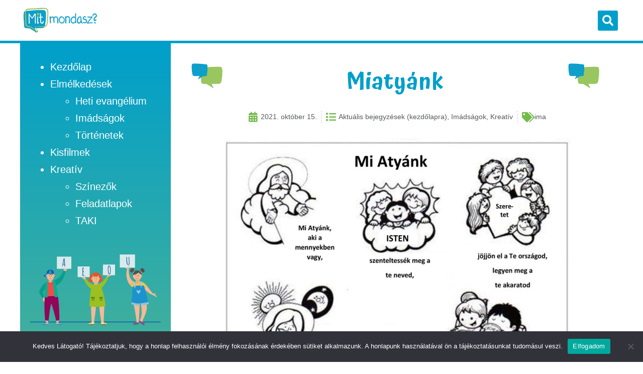

--- FILE ---
content_type: text/html; charset=UTF-8
request_url: https://mitmondasz.hu/2021/10/15/miatyank/
body_size: 14678
content:
<!DOCTYPE html>
<html lang="hu">
<head>
	<meta charset="UTF-8">
	<meta name="viewport" content="width=device-width, initial-scale=1.0, viewport-fit=cover" />		<title>Miatyánk &#8211; Mit mondasz?</title>
<meta name='robots' content='max-image-preview:large' />
<link rel="alternate" type="application/rss+xml" title="Mit mondasz? &raquo; hírcsatorna" href="https://mitmondasz.hu/feed/" />
<link rel="alternate" type="application/rss+xml" title="Mit mondasz? &raquo; hozzászólás hírcsatorna" href="https://mitmondasz.hu/comments/feed/" />
<link rel="alternate" type="application/rss+xml" title="Mit mondasz? &raquo; Miatyánk hozzászólás hírcsatorna" href="https://mitmondasz.hu/2021/10/15/miatyank/feed/" />
<link rel="alternate" title="oEmbed (JSON)" type="application/json+oembed" href="https://mitmondasz.hu/wp-json/oembed/1.0/embed?url=https%3A%2F%2Fmitmondasz.hu%2F2021%2F10%2F15%2Fmiatyank%2F" />
<link rel="alternate" title="oEmbed (XML)" type="text/xml+oembed" href="https://mitmondasz.hu/wp-json/oembed/1.0/embed?url=https%3A%2F%2Fmitmondasz.hu%2F2021%2F10%2F15%2Fmiatyank%2F&#038;format=xml" />
<style id='wp-img-auto-sizes-contain-inline-css'>
img:is([sizes=auto i],[sizes^="auto," i]){contain-intrinsic-size:3000px 1500px}
/*# sourceURL=wp-img-auto-sizes-contain-inline-css */
</style>
<style id='wp-emoji-styles-inline-css'>

	img.wp-smiley, img.emoji {
		display: inline !important;
		border: none !important;
		box-shadow: none !important;
		height: 1em !important;
		width: 1em !important;
		margin: 0 0.07em !important;
		vertical-align: -0.1em !important;
		background: none !important;
		padding: 0 !important;
	}
/*# sourceURL=wp-emoji-styles-inline-css */
</style>
<link rel='stylesheet' id='wp-block-library-css' href='https://mitmondasz.hu/wp-includes/css/dist/block-library/style.min.css?ver=6.9' media='all' />
<style id='wp-block-heading-inline-css'>
h1:where(.wp-block-heading).has-background,h2:where(.wp-block-heading).has-background,h3:where(.wp-block-heading).has-background,h4:where(.wp-block-heading).has-background,h5:where(.wp-block-heading).has-background,h6:where(.wp-block-heading).has-background{padding:1.25em 2.375em}h1.has-text-align-left[style*=writing-mode]:where([style*=vertical-lr]),h1.has-text-align-right[style*=writing-mode]:where([style*=vertical-rl]),h2.has-text-align-left[style*=writing-mode]:where([style*=vertical-lr]),h2.has-text-align-right[style*=writing-mode]:where([style*=vertical-rl]),h3.has-text-align-left[style*=writing-mode]:where([style*=vertical-lr]),h3.has-text-align-right[style*=writing-mode]:where([style*=vertical-rl]),h4.has-text-align-left[style*=writing-mode]:where([style*=vertical-lr]),h4.has-text-align-right[style*=writing-mode]:where([style*=vertical-rl]),h5.has-text-align-left[style*=writing-mode]:where([style*=vertical-lr]),h5.has-text-align-right[style*=writing-mode]:where([style*=vertical-rl]),h6.has-text-align-left[style*=writing-mode]:where([style*=vertical-lr]),h6.has-text-align-right[style*=writing-mode]:where([style*=vertical-rl]){rotate:180deg}
/*# sourceURL=https://mitmondasz.hu/wp-includes/blocks/heading/style.min.css */
</style>
<style id='wp-block-latest-comments-inline-css'>
ol.wp-block-latest-comments{box-sizing:border-box;margin-left:0}:where(.wp-block-latest-comments:not([style*=line-height] .wp-block-latest-comments__comment)){line-height:1.1}:where(.wp-block-latest-comments:not([style*=line-height] .wp-block-latest-comments__comment-excerpt p)){line-height:1.8}.has-dates :where(.wp-block-latest-comments:not([style*=line-height])),.has-excerpts :where(.wp-block-latest-comments:not([style*=line-height])){line-height:1.5}.wp-block-latest-comments .wp-block-latest-comments{padding-left:0}.wp-block-latest-comments__comment{list-style:none;margin-bottom:1em}.has-avatars .wp-block-latest-comments__comment{list-style:none;min-height:2.25em}.has-avatars .wp-block-latest-comments__comment .wp-block-latest-comments__comment-excerpt,.has-avatars .wp-block-latest-comments__comment .wp-block-latest-comments__comment-meta{margin-left:3.25em}.wp-block-latest-comments__comment-excerpt p{font-size:.875em;margin:.36em 0 1.4em}.wp-block-latest-comments__comment-date{display:block;font-size:.75em}.wp-block-latest-comments .avatar,.wp-block-latest-comments__comment-avatar{border-radius:1.5em;display:block;float:left;height:2.5em;margin-right:.75em;width:2.5em}.wp-block-latest-comments[class*=-font-size] a,.wp-block-latest-comments[style*=font-size] a{font-size:inherit}
/*# sourceURL=https://mitmondasz.hu/wp-includes/blocks/latest-comments/style.min.css */
</style>
<style id='wp-block-latest-posts-inline-css'>
.wp-block-latest-posts{box-sizing:border-box}.wp-block-latest-posts.alignleft{margin-right:2em}.wp-block-latest-posts.alignright{margin-left:2em}.wp-block-latest-posts.wp-block-latest-posts__list{list-style:none}.wp-block-latest-posts.wp-block-latest-posts__list li{clear:both;overflow-wrap:break-word}.wp-block-latest-posts.is-grid{display:flex;flex-wrap:wrap}.wp-block-latest-posts.is-grid li{margin:0 1.25em 1.25em 0;width:100%}@media (min-width:600px){.wp-block-latest-posts.columns-2 li{width:calc(50% - .625em)}.wp-block-latest-posts.columns-2 li:nth-child(2n){margin-right:0}.wp-block-latest-posts.columns-3 li{width:calc(33.33333% - .83333em)}.wp-block-latest-posts.columns-3 li:nth-child(3n){margin-right:0}.wp-block-latest-posts.columns-4 li{width:calc(25% - .9375em)}.wp-block-latest-posts.columns-4 li:nth-child(4n){margin-right:0}.wp-block-latest-posts.columns-5 li{width:calc(20% - 1em)}.wp-block-latest-posts.columns-5 li:nth-child(5n){margin-right:0}.wp-block-latest-posts.columns-6 li{width:calc(16.66667% - 1.04167em)}.wp-block-latest-posts.columns-6 li:nth-child(6n){margin-right:0}}:root :where(.wp-block-latest-posts.is-grid){padding:0}:root :where(.wp-block-latest-posts.wp-block-latest-posts__list){padding-left:0}.wp-block-latest-posts__post-author,.wp-block-latest-posts__post-date{display:block;font-size:.8125em}.wp-block-latest-posts__post-excerpt,.wp-block-latest-posts__post-full-content{margin-bottom:1em;margin-top:.5em}.wp-block-latest-posts__featured-image a{display:inline-block}.wp-block-latest-posts__featured-image img{height:auto;max-width:100%;width:auto}.wp-block-latest-posts__featured-image.alignleft{float:left;margin-right:1em}.wp-block-latest-posts__featured-image.alignright{float:right;margin-left:1em}.wp-block-latest-posts__featured-image.aligncenter{margin-bottom:1em;text-align:center}
/*# sourceURL=https://mitmondasz.hu/wp-includes/blocks/latest-posts/style.min.css */
</style>
<style id='wp-block-search-inline-css'>
.wp-block-search__button{margin-left:10px;word-break:normal}.wp-block-search__button.has-icon{line-height:0}.wp-block-search__button svg{height:1.25em;min-height:24px;min-width:24px;width:1.25em;fill:currentColor;vertical-align:text-bottom}:where(.wp-block-search__button){border:1px solid #ccc;padding:6px 10px}.wp-block-search__inside-wrapper{display:flex;flex:auto;flex-wrap:nowrap;max-width:100%}.wp-block-search__label{width:100%}.wp-block-search.wp-block-search__button-only .wp-block-search__button{box-sizing:border-box;display:flex;flex-shrink:0;justify-content:center;margin-left:0;max-width:100%}.wp-block-search.wp-block-search__button-only .wp-block-search__inside-wrapper{min-width:0!important;transition-property:width}.wp-block-search.wp-block-search__button-only .wp-block-search__input{flex-basis:100%;transition-duration:.3s}.wp-block-search.wp-block-search__button-only.wp-block-search__searchfield-hidden,.wp-block-search.wp-block-search__button-only.wp-block-search__searchfield-hidden .wp-block-search__inside-wrapper{overflow:hidden}.wp-block-search.wp-block-search__button-only.wp-block-search__searchfield-hidden .wp-block-search__input{border-left-width:0!important;border-right-width:0!important;flex-basis:0;flex-grow:0;margin:0;min-width:0!important;padding-left:0!important;padding-right:0!important;width:0!important}:where(.wp-block-search__input){appearance:none;border:1px solid #949494;flex-grow:1;font-family:inherit;font-size:inherit;font-style:inherit;font-weight:inherit;letter-spacing:inherit;line-height:inherit;margin-left:0;margin-right:0;min-width:3rem;padding:8px;text-decoration:unset!important;text-transform:inherit}:where(.wp-block-search__button-inside .wp-block-search__inside-wrapper){background-color:#fff;border:1px solid #949494;box-sizing:border-box;padding:4px}:where(.wp-block-search__button-inside .wp-block-search__inside-wrapper) .wp-block-search__input{border:none;border-radius:0;padding:0 4px}:where(.wp-block-search__button-inside .wp-block-search__inside-wrapper) .wp-block-search__input:focus{outline:none}:where(.wp-block-search__button-inside .wp-block-search__inside-wrapper) :where(.wp-block-search__button){padding:4px 8px}.wp-block-search.aligncenter .wp-block-search__inside-wrapper{margin:auto}.wp-block[data-align=right] .wp-block-search.wp-block-search__button-only .wp-block-search__inside-wrapper{float:right}
/*# sourceURL=https://mitmondasz.hu/wp-includes/blocks/search/style.min.css */
</style>
<style id='wp-block-search-theme-inline-css'>
.wp-block-search .wp-block-search__label{font-weight:700}.wp-block-search__button{border:1px solid #ccc;padding:.375em .625em}
/*# sourceURL=https://mitmondasz.hu/wp-includes/blocks/search/theme.min.css */
</style>
<style id='wp-block-group-inline-css'>
.wp-block-group{box-sizing:border-box}:where(.wp-block-group.wp-block-group-is-layout-constrained){position:relative}
/*# sourceURL=https://mitmondasz.hu/wp-includes/blocks/group/style.min.css */
</style>
<style id='wp-block-group-theme-inline-css'>
:where(.wp-block-group.has-background){padding:1.25em 2.375em}
/*# sourceURL=https://mitmondasz.hu/wp-includes/blocks/group/theme.min.css */
</style>

<style id='classic-theme-styles-inline-css'>
/*! This file is auto-generated */
.wp-block-button__link{color:#fff;background-color:#32373c;border-radius:9999px;box-shadow:none;text-decoration:none;padding:calc(.667em + 2px) calc(1.333em + 2px);font-size:1.125em}.wp-block-file__button{background:#32373c;color:#fff;text-decoration:none}
/*# sourceURL=/wp-includes/css/classic-themes.min.css */
</style>
<link rel='stylesheet' id='twenty-twenty-one-custom-color-overrides-css' href='https://mitmondasz.hu/wp-content/themes/twentytwentyone/assets/css/custom-color-overrides.css?ver=2.3' media='all' />
<link rel='stylesheet' id='contact-form-7-css' href='https://mitmondasz.hu/wp-content/plugins/contact-form-7/includes/css/styles.css?ver=6.0' media='all' />
<link rel='stylesheet' id='cookie-notice-front-css' href='https://mitmondasz.hu/wp-content/plugins/cookie-notice/css/front.min.css?ver=2.4.18' media='all' />
<link rel='stylesheet' id='twenty-twenty-one-style-css' href='https://mitmondasz.hu/wp-content/themes/twentytwentyone/style.css?ver=2.3' media='all' />
<link rel='stylesheet' id='twenty-twenty-one-print-style-css' href='https://mitmondasz.hu/wp-content/themes/twentytwentyone/assets/css/print.css?ver=2.3' media='print' />
<link rel='stylesheet' id='elementor-frontend-css' href='https://mitmondasz.hu/wp-content/plugins/elementor/assets/css/frontend.min.css?ver=3.25.4' media='all' />
<link rel='stylesheet' id='widget-image-css' href='https://mitmondasz.hu/wp-content/plugins/elementor/assets/css/widget-image.min.css?ver=3.25.4' media='all' />
<link rel='stylesheet' id='widget-search-form-css' href='https://mitmondasz.hu/wp-content/plugins/elementor-pro/assets/css/widget-search-form.min.css?ver=3.25.2' media='all' />
<link rel='stylesheet' id='elementor-icons-shared-0-css' href='https://mitmondasz.hu/wp-content/plugins/elementor/assets/lib/font-awesome/css/fontawesome.min.css?ver=5.15.3' media='all' />
<link rel='stylesheet' id='elementor-icons-fa-solid-css' href='https://mitmondasz.hu/wp-content/plugins/elementor/assets/lib/font-awesome/css/solid.min.css?ver=5.15.3' media='all' />
<link rel='stylesheet' id='widget-nav-menu-css' href='https://mitmondasz.hu/wp-content/plugins/elementor-pro/assets/css/widget-nav-menu.min.css?ver=3.25.2' media='all' />
<link rel='stylesheet' id='widget-text-editor-css' href='https://mitmondasz.hu/wp-content/plugins/elementor/assets/css/widget-text-editor.min.css?ver=3.25.4' media='all' />
<link rel='stylesheet' id='widget-heading-css' href='https://mitmondasz.hu/wp-content/plugins/elementor/assets/css/widget-heading.min.css?ver=3.25.4' media='all' />
<link rel='stylesheet' id='widget-post-info-css' href='https://mitmondasz.hu/wp-content/plugins/elementor-pro/assets/css/widget-post-info.min.css?ver=3.25.2' media='all' />
<link rel='stylesheet' id='widget-icon-list-css' href='https://mitmondasz.hu/wp-content/plugins/elementor/assets/css/widget-icon-list.min.css?ver=3.25.4' media='all' />
<link rel='stylesheet' id='elementor-icons-fa-regular-css' href='https://mitmondasz.hu/wp-content/plugins/elementor/assets/lib/font-awesome/css/regular.min.css?ver=5.15.3' media='all' />
<link rel='stylesheet' id='widget-share-buttons-css' href='https://mitmondasz.hu/wp-content/plugins/elementor-pro/assets/css/widget-share-buttons.min.css?ver=3.25.2' media='all' />
<link rel='stylesheet' id='e-apple-webkit-css' href='https://mitmondasz.hu/wp-content/plugins/elementor/assets/css/conditionals/apple-webkit.min.css?ver=3.25.4' media='all' />
<link rel='stylesheet' id='elementor-icons-fa-brands-css' href='https://mitmondasz.hu/wp-content/plugins/elementor/assets/lib/font-awesome/css/brands.min.css?ver=5.15.3' media='all' />
<link rel='stylesheet' id='widget-post-navigation-css' href='https://mitmondasz.hu/wp-content/plugins/elementor-pro/assets/css/widget-post-navigation.min.css?ver=3.25.2' media='all' />
<link rel='stylesheet' id='elementor-icons-css' href='https://mitmondasz.hu/wp-content/plugins/elementor/assets/lib/eicons/css/elementor-icons.min.css?ver=5.31.0' media='all' />
<link rel='stylesheet' id='swiper-css' href='https://mitmondasz.hu/wp-content/plugins/elementor/assets/lib/swiper/v8/css/swiper.min.css?ver=8.4.5' media='all' />
<link rel='stylesheet' id='e-swiper-css' href='https://mitmondasz.hu/wp-content/plugins/elementor/assets/css/conditionals/e-swiper.min.css?ver=3.25.4' media='all' />
<link rel='stylesheet' id='elementor-post-6-css' href='https://mitmondasz.hu/wp-content/uploads/elementor/css/post-6.css?ver=1731325016' media='all' />
<link rel='stylesheet' id='e-popup-style-css' href='https://mitmondasz.hu/wp-content/plugins/elementor-pro/assets/css/conditionals/popup.min.css?ver=3.25.2' media='all' />
<link rel='stylesheet' id='elementor-post-16-css' href='https://mitmondasz.hu/wp-content/uploads/elementor/css/post-16.css?ver=1731325016' media='all' />
<link rel='stylesheet' id='elementor-post-42-css' href='https://mitmondasz.hu/wp-content/uploads/elementor/css/post-42.css?ver=1731325281' media='all' />
<link rel='stylesheet' id='elementor-post-77-css' href='https://mitmondasz.hu/wp-content/uploads/elementor/css/post-77.css?ver=1731327031' media='all' />
<link rel='stylesheet' id='eael-general-css' href='https://mitmondasz.hu/wp-content/plugins/essential-addons-for-elementor-lite/assets/front-end/css/view/general.min.css?ver=6.0.9' media='all' />
<link rel='stylesheet' id='google-fonts-1-css' href='https://fonts.googleapis.com/css?family=Atma%3A100%2C100italic%2C200%2C200italic%2C300%2C300italic%2C400%2C400italic%2C500%2C500italic%2C600%2C600italic%2C700%2C700italic%2C800%2C800italic%2C900%2C900italic&#038;display=auto&#038;subset=latin-ext&#038;ver=6.9' media='all' />
<link rel="preconnect" href="https://fonts.gstatic.com/" crossorigin><script id="cookie-notice-front-js-before">
var cnArgs = {"ajaxUrl":"https:\/\/mitmondasz.hu\/wp-admin\/admin-ajax.php","nonce":"eb35eb1abc","hideEffect":"fade","position":"bottom","onScroll":false,"onScrollOffset":100,"onClick":false,"cookieName":"cookie_notice_accepted","cookieTime":2592000,"cookieTimeRejected":2592000,"globalCookie":false,"redirection":false,"cache":false,"revokeCookies":false,"revokeCookiesOpt":"automatic"};

//# sourceURL=cookie-notice-front-js-before
</script>
<script src="https://mitmondasz.hu/wp-content/plugins/cookie-notice/js/front.min.js?ver=2.4.18" id="cookie-notice-front-js"></script>
<script id="twenty-twenty-one-ie11-polyfills-js-after">
( Element.prototype.matches && Element.prototype.closest && window.NodeList && NodeList.prototype.forEach ) || document.write( '<script src="https://mitmondasz.hu/wp-content/themes/twentytwentyone/assets/js/polyfills.js?ver=2.3"></scr' + 'ipt>' );
//# sourceURL=twenty-twenty-one-ie11-polyfills-js-after
</script>
<script src="https://mitmondasz.hu/wp-content/themes/twentytwentyone/assets/js/primary-navigation.js?ver=2.3" id="twenty-twenty-one-primary-navigation-script-js" defer data-wp-strategy="defer"></script>
<script src="https://mitmondasz.hu/wp-includes/js/jquery/jquery.min.js?ver=3.7.1" id="jquery-core-js"></script>
<script src="https://mitmondasz.hu/wp-includes/js/jquery/jquery-migrate.min.js?ver=3.4.1" id="jquery-migrate-js"></script>
<link rel="https://api.w.org/" href="https://mitmondasz.hu/wp-json/" /><link rel="alternate" title="JSON" type="application/json" href="https://mitmondasz.hu/wp-json/wp/v2/posts/421" /><link rel="EditURI" type="application/rsd+xml" title="RSD" href="https://mitmondasz.hu/xmlrpc.php?rsd" />
<meta name="generator" content="WordPress 6.9" />
<link rel="canonical" href="https://mitmondasz.hu/2021/10/15/miatyank/" />
<link rel='shortlink' href='https://mitmondasz.hu/?p=421' />
<link rel="pingback" href="https://mitmondasz.hu/xmlrpc.php"><meta name="generator" content="Elementor 3.25.4; features: additional_custom_breakpoints, e_optimized_control_loading; settings: css_print_method-external, google_font-enabled, font_display-auto">
			<style>
				.e-con.e-parent:nth-of-type(n+4):not(.e-lazyloaded):not(.e-no-lazyload),
				.e-con.e-parent:nth-of-type(n+4):not(.e-lazyloaded):not(.e-no-lazyload) * {
					background-image: none !important;
				}
				@media screen and (max-height: 1024px) {
					.e-con.e-parent:nth-of-type(n+3):not(.e-lazyloaded):not(.e-no-lazyload),
					.e-con.e-parent:nth-of-type(n+3):not(.e-lazyloaded):not(.e-no-lazyload) * {
						background-image: none !important;
					}
				}
				@media screen and (max-height: 640px) {
					.e-con.e-parent:nth-of-type(n+2):not(.e-lazyloaded):not(.e-no-lazyload),
					.e-con.e-parent:nth-of-type(n+2):not(.e-lazyloaded):not(.e-no-lazyload) * {
						background-image: none !important;
					}
				}
			</style>
			<link rel="icon" href="https://mitmondasz.hu/wp-content/uploads/2021/08/cropped-cropped-Nevtelen-1-32x32.png" sizes="32x32" />
<link rel="icon" href="https://mitmondasz.hu/wp-content/uploads/2021/08/cropped-cropped-Nevtelen-1-192x192.png" sizes="192x192" />
<link rel="apple-touch-icon" href="https://mitmondasz.hu/wp-content/uploads/2021/08/cropped-cropped-Nevtelen-1-180x180.png" />
<meta name="msapplication-TileImage" content="https://mitmondasz.hu/wp-content/uploads/2021/08/cropped-cropped-Nevtelen-1-270x270.png" />
</head>
<body class="wp-singular post-template-default single single-post postid-421 single-format-standard wp-embed-responsive wp-theme-twentytwentyone cookies-not-set is-light-theme no-js singular has-main-navigation elementor-default elementor-template-full-width elementor-kit-6 elementor-page-77">
		<div data-elementor-type="header" data-elementor-id="16" class="elementor elementor-16 elementor-location-header" data-elementor-post-type="elementor_library">
					<section data-particle_enable="false" data-particle-mobile-disabled="false" class="elementor-section elementor-top-section elementor-element elementor-element-1cf6f36 elementor-section-boxed elementor-section-height-default elementor-section-height-default" data-id="1cf6f36" data-element_type="section" data-settings="{&quot;background_background&quot;:&quot;classic&quot;,&quot;sticky&quot;:&quot;top&quot;,&quot;sticky_on&quot;:[&quot;desktop&quot;,&quot;tablet&quot;,&quot;mobile&quot;],&quot;sticky_offset&quot;:0,&quot;sticky_effects_offset&quot;:0,&quot;sticky_anchor_link_offset&quot;:0}">
						<div class="elementor-container elementor-column-gap-default">
					<div class="elementor-column elementor-col-50 elementor-top-column elementor-element elementor-element-fe67e63" data-id="fe67e63" data-element_type="column">
			<div class="elementor-widget-wrap elementor-element-populated">
						<div class="elementor-element elementor-element-f804f64 elementor-widget elementor-widget-image" data-id="f804f64" data-element_type="widget" data-widget_type="image.default">
				<div class="elementor-widget-container">
														<a href="https://mitmondasz.hu">
							<img src="https://mitmondasz.hu/wp-content/uploads/elementor/thumbs/Nevtelen-1-pbuczg73zpwjteoudcadkq2c8yn2sv4kk4jlolxyta.png" title="Névtelen 1" alt="Névtelen 1" loading="lazy" />								</a>
													</div>
				</div>
					</div>
		</div>
				<div class="elementor-column elementor-col-50 elementor-top-column elementor-element elementor-element-7d6c893" data-id="7d6c893" data-element_type="column">
			<div class="elementor-widget-wrap elementor-element-populated">
						<div class="elementor-element elementor-element-19d2c25 elementor-search-form--skin-full_screen elementor-widget elementor-widget-search-form" data-id="19d2c25" data-element_type="widget" data-settings="{&quot;sticky&quot;:&quot;top&quot;,&quot;skin&quot;:&quot;full_screen&quot;,&quot;sticky_on&quot;:[&quot;desktop&quot;,&quot;tablet&quot;,&quot;mobile&quot;],&quot;sticky_offset&quot;:0,&quot;sticky_effects_offset&quot;:0,&quot;sticky_anchor_link_offset&quot;:0}" data-widget_type="search-form.default">
				<div class="elementor-widget-container">
					<search role="search">
			<form class="elementor-search-form" action="https://mitmondasz.hu" method="get">
												<div class="elementor-search-form__toggle" tabindex="0" role="button">
					<i aria-hidden="true" class="fas fa-search"></i>					<span class="elementor-screen-only">Keresés</span>
				</div>
								<div class="elementor-search-form__container">
					<label class="elementor-screen-only" for="elementor-search-form-19d2c25">Keresés</label>

					
					<input id="elementor-search-form-19d2c25" placeholder="Keresés..." class="elementor-search-form__input" type="search" name="s" value="">
					
					
										<div class="dialog-lightbox-close-button dialog-close-button" role="button" tabindex="0">
						<i aria-hidden="true" class="eicon-close"></i>						<span class="elementor-screen-only">Close this search box.</span>
					</div>
									</div>
			</form>
		</search>
				</div>
				</div>
					</div>
		</div>
					</div>
		</section>
				</div>
				<div data-elementor-type="single-page" data-elementor-id="77" class="elementor elementor-77 elementor-location-single post-421 post type-post status-publish format-standard hentry category-aktualis-bejegyzesek-kezdolapra category-imadsagok category-kreativ tag-ima entry" data-elementor-post-type="elementor_library">
					<section data-particle_enable="false" data-particle-mobile-disabled="false" class="elementor-section elementor-top-section elementor-element elementor-element-c829ad8 elementor-reverse-mobile elementor-section-boxed elementor-section-height-default elementor-section-height-default" data-id="c829ad8" data-element_type="section" data-settings="{&quot;background_background&quot;:&quot;classic&quot;}">
						<div class="elementor-container elementor-column-gap-no">
					<nav class="elementor-column elementor-col-50 elementor-top-column elementor-element elementor-element-24209f7" data-id="24209f7" data-element_type="column" data-settings="{&quot;background_background&quot;:&quot;gradient&quot;}">
			<div class="elementor-widget-wrap elementor-element-populated">
						<div class="elementor-element elementor-element-36c53de elementor-widget elementor-widget-shortcode" data-id="36c53de" data-element_type="widget" data-widget_type="shortcode.default">
				<div class="elementor-widget-container">
					<div class="elementor-shortcode">		<div data-elementor-type="section" data-elementor-id="353" class="elementor elementor-353 elementor-location-single" data-elementor-post-type="elementor_library">
					<section data-particle_enable="false" data-particle-mobile-disabled="false" class="elementor-section elementor-top-section elementor-element elementor-element-ec54a7c elementor-section-boxed elementor-section-height-default elementor-section-height-default" data-id="ec54a7c" data-element_type="section">
						<div class="elementor-container elementor-column-gap-default">
					<nav class="elementor-column elementor-col-100 elementor-top-column elementor-element elementor-element-8785f07" data-id="8785f07" data-element_type="column" data-settings="{&quot;background_background&quot;:&quot;classic&quot;}">
			<div class="elementor-widget-wrap elementor-element-populated">
						<div class="elementor-element elementor-element-8d75eab elementor-widget elementor-widget-spacer" data-id="8d75eab" data-element_type="widget" data-widget_type="spacer.default">
				<div class="elementor-widget-container">
					<div class="elementor-spacer">
			<div class="elementor-spacer-inner"></div>
		</div>
				</div>
				</div>
				<div class="elementor-element elementor-element-1f8ffc2 fomenu elementor-widget elementor-widget-wp-widget-nav_menu" data-id="1f8ffc2" data-element_type="widget" data-widget_type="wp-widget-nav_menu.default">
				<div class="elementor-widget-container">
			<nav class="menu-fomenu-container" aria-label="Menü"><ul id="menu-fomenu-1" class="menu"><li class="menu-item menu-item-type-post_type menu-item-object-page menu-item-home current-post-parent menu-item-63"><a href="https://mitmondasz.hu/">Kezdőlap</a></li>
<li class="menu-item menu-item-type-taxonomy menu-item-object-category menu-item-has-children menu-item-210"><a href="https://mitmondasz.hu/category/elmelkedesek/">Elmélkedések</a>
<ul class="sub-menu">
	<li class="menu-item menu-item-type-taxonomy menu-item-object-category menu-item-212"><a href="https://mitmondasz.hu/category/elmelkedesek/heti-evangelium/">Heti evangélium</a></li>
	<li class="menu-item menu-item-type-taxonomy menu-item-object-category current-post-ancestor current-menu-parent current-post-parent menu-item-215"><a href="https://mitmondasz.hu/category/kreativ/imadsagok/">Imádságok</a></li>
	<li class="menu-item menu-item-type-taxonomy menu-item-object-category menu-item-211"><a href="https://mitmondasz.hu/category/elmelkedesek/tortenetek/">Történetek</a></li>
</ul>
</li>
<li class="menu-item menu-item-type-taxonomy menu-item-object-category menu-item-213"><a href="https://mitmondasz.hu/category/kisfilmek/">Kisfilmek</a></li>
<li class="menu-item menu-item-type-taxonomy menu-item-object-category current-post-ancestor current-menu-parent current-post-parent menu-item-has-children menu-item-214"><a href="https://mitmondasz.hu/category/kreativ/">Kreatív</a>
<ul class="sub-menu">
	<li class="menu-item menu-item-type-taxonomy menu-item-object-category menu-item-216"><a href="https://mitmondasz.hu/category/kreativ/szinezok/">Színezők</a></li>
	<li class="menu-item menu-item-type-taxonomy menu-item-object-category menu-item-218"><a href="https://mitmondasz.hu/category/kreativ/feladatlapok/">Feladatlapok</a></li>
	<li class="menu-item menu-item-type-taxonomy menu-item-object-category menu-item-619"><a href="https://mitmondasz.hu/category/kreativ/taki/">TAKI</a></li>
</ul>
</li>
</ul></nav>		</div>
				</div>
				<div class="elementor-element elementor-element-95b947e elementor-align-center elementor-widget elementor-widget-lottie" data-id="95b947e" data-element_type="widget" data-settings="{&quot;source_json&quot;:{&quot;url&quot;:&quot;https:\/\/mitmondasz.hu\/wp-content\/uploads\/2021\/10\/46075-children-holding-letters.json&quot;,&quot;id&quot;:504,&quot;size&quot;:&quot;&quot;,&quot;alt&quot;:&quot;&quot;,&quot;source&quot;:&quot;library&quot;},&quot;link_to&quot;:&quot;custom&quot;,&quot;lazyload&quot;:&quot;yes&quot;,&quot;source&quot;:&quot;media_file&quot;,&quot;caption_source&quot;:&quot;none&quot;,&quot;custom_link&quot;:{&quot;url&quot;:&quot;https:\/\/mitmondasz.hu&quot;,&quot;is_external&quot;:&quot;&quot;,&quot;nofollow&quot;:&quot;&quot;,&quot;custom_attributes&quot;:&quot;&quot;},&quot;trigger&quot;:&quot;arriving_to_viewport&quot;,&quot;viewport&quot;:{&quot;unit&quot;:&quot;%&quot;,&quot;size&quot;:&quot;&quot;,&quot;sizes&quot;:{&quot;start&quot;:0,&quot;end&quot;:100}},&quot;play_speed&quot;:{&quot;unit&quot;:&quot;px&quot;,&quot;size&quot;:1,&quot;sizes&quot;:[]},&quot;start_point&quot;:{&quot;unit&quot;:&quot;%&quot;,&quot;size&quot;:0,&quot;sizes&quot;:[]},&quot;end_point&quot;:{&quot;unit&quot;:&quot;%&quot;,&quot;size&quot;:100,&quot;sizes&quot;:[]},&quot;renderer&quot;:&quot;svg&quot;}" data-widget_type="lottie.default">
				<div class="elementor-widget-container">
			<a class="e-lottie__container__link" href="https://mitmondasz.hu"><div class="e-lottie__container"><div class="e-lottie__animation"></div></div></a>		</div>
				</div>
				<div class="elementor-element elementor-element-909da84 elementor-widget elementor-widget-image" data-id="909da84" data-element_type="widget" data-widget_type="image.default">
				<div class="elementor-widget-container">
													<img width="120" height="118" src="https://mitmondasz.hu/wp-content/uploads/2021/10/bethlen-gabor-alap.png" class="attachment-large size-large wp-image-805" alt="" style="width:100%;height:98.33%;max-width:120px" />													</div>
				</div>
				<div class="elementor-element elementor-element-d6c0d1b elementor-widget elementor-widget-image" data-id="d6c0d1b" data-element_type="widget" data-widget_type="image.default">
				<div class="elementor-widget-container">
													<img width="400" height="88" src="https://mitmondasz.hu/wp-content/uploads/2021/10/megvalosult_magyarorszag_korm_tamogatasaval_2021_400.jpg" class="attachment-large size-large wp-image-1073" alt="" srcset="https://mitmondasz.hu/wp-content/uploads/2021/10/megvalosult_magyarorszag_korm_tamogatasaval_2021_400.jpg 400w, https://mitmondasz.hu/wp-content/uploads/2021/10/megvalosult_magyarorszag_korm_tamogatasaval_2021_400-300x66.jpg 300w" sizes="(max-width: 400px) 100vw, 400px" style="width:100%;height:22%;max-width:400px" />													</div>
				</div>
				<div class="elementor-element elementor-element-1e2f183 cimkek elementor-widget elementor-widget-wp-widget-tag_cloud" data-id="1e2f183" data-element_type="widget" data-widget_type="wp-widget-tag_cloud.default">
				<div class="elementor-widget-container">
			<h5>Témák</h5><nav aria-label="Témák"><div class="tagcloud"><a href="https://mitmondasz.hu/tag/angyal/" class="tag-cloud-link tag-link-33 tag-link-position-1" style="font-size: 10.470588235294pt;" aria-label="angyal (2 elem)">angyal<span class="tag-link-count"> (2)</span></a>
<a href="https://mitmondasz.hu/tag/anyak-napja/" class="tag-cloud-link tag-link-36 tag-link-position-2" style="font-size: 8pt;" aria-label="Anyák napja (1 elem)">Anyák napja<span class="tag-link-count"> (1)</span></a>
<a href="https://mitmondasz.hu/tag/barkacsolas/" class="tag-cloud-link tag-link-55 tag-link-position-3" style="font-size: 8pt;" aria-label="barkácsolás (1 elem)">barkácsolás<span class="tag-link-count"> (1)</span></a>
<a href="https://mitmondasz.hu/tag/betlehem/" class="tag-cloud-link tag-link-52 tag-link-position-4" style="font-size: 12.117647058824pt;" aria-label="betlehem (3 elem)">betlehem<span class="tag-link-count"> (3)</span></a>
<a href="https://mitmondasz.hu/tag/feltamadas/" class="tag-cloud-link tag-link-39 tag-link-position-5" style="font-size: 8pt;" aria-label="Feltámadás (1 elem)">Feltámadás<span class="tag-link-count"> (1)</span></a>
<a href="https://mitmondasz.hu/tag/fold/" class="tag-cloud-link tag-link-29 tag-link-position-6" style="font-size: 8pt;" aria-label="Föld (1 elem)">Föld<span class="tag-link-count"> (1)</span></a>
<a href="https://mitmondasz.hu/tag/gyertya/" class="tag-cloud-link tag-link-28 tag-link-position-7" style="font-size: 8pt;" aria-label="gyertya (1 elem)">gyertya<span class="tag-link-count"> (1)</span></a>
<a href="https://mitmondasz.hu/tag/husvet/" class="tag-cloud-link tag-link-25 tag-link-position-8" style="font-size: 13.490196078431pt;" aria-label="húsvét (4 elem)">húsvét<span class="tag-link-count"> (4)</span></a>
<a href="https://mitmondasz.hu/tag/ikon/" class="tag-cloud-link tag-link-31 tag-link-position-9" style="font-size: 10.470588235294pt;" aria-label="ikon (2 elem)">ikon<span class="tag-link-count"> (2)</span></a>
<a href="https://mitmondasz.hu/tag/ima/" class="tag-cloud-link tag-link-21 tag-link-position-10" style="font-size: 22pt;" aria-label="ima (20 elem)">ima<span class="tag-link-count"> (20)</span></a>
<a href="https://mitmondasz.hu/tag/jessze-faja/" class="tag-cloud-link tag-link-53 tag-link-position-11" style="font-size: 8pt;" aria-label="Jessze fája (1 elem)">Jessze fája<span class="tag-link-count"> (1)</span></a>
<a href="https://mitmondasz.hu/tag/jezus/" class="tag-cloud-link tag-link-34 tag-link-position-12" style="font-size: 10.470588235294pt;" aria-label="Jézus (2 elem)">Jézus<span class="tag-link-count"> (2)</span></a>
<a href="https://mitmondasz.hu/tag/karacsony/" class="tag-cloud-link tag-link-51 tag-link-position-13" style="font-size: 12.117647058824pt;" aria-label="karácsony (3 elem)">karácsony<span class="tag-link-count"> (3)</span></a>
<a href="https://mitmondasz.hu/tag/kereszt/" class="tag-cloud-link tag-link-40 tag-link-position-14" style="font-size: 8pt;" aria-label="Kereszt (1 elem)">Kereszt<span class="tag-link-count"> (1)</span></a>
<a href="https://mitmondasz.hu/tag/kisded/" class="tag-cloud-link tag-link-57 tag-link-position-15" style="font-size: 8pt;" aria-label="kisded (1 elem)">kisded<span class="tag-link-count"> (1)</span></a>
<a href="https://mitmondasz.hu/tag/kocka/" class="tag-cloud-link tag-link-44 tag-link-position-16" style="font-size: 8pt;" aria-label="kocka (1 elem)">kocka<span class="tag-link-count"> (1)</span></a>
<a href="https://mitmondasz.hu/tag/kezmuves/" class="tag-cloud-link tag-link-54 tag-link-position-17" style="font-size: 8pt;" aria-label="kézműves (1 elem)">kézműves<span class="tag-link-count"> (1)</span></a>
<a href="https://mitmondasz.hu/tag/koszonet/" class="tag-cloud-link tag-link-23 tag-link-position-18" style="font-size: 8pt;" aria-label="köszönet (1 elem)">köszönet<span class="tag-link-count"> (1)</span></a>
<a href="https://mitmondasz.hu/tag/maria/" class="tag-cloud-link tag-link-30 tag-link-position-19" style="font-size: 8pt;" aria-label="Mária (1 elem)">Mária<span class="tag-link-count"> (1)</span></a>
<a href="https://mitmondasz.hu/tag/nagyhet/" class="tag-cloud-link tag-link-26 tag-link-position-20" style="font-size: 12.117647058824pt;" aria-label="nagyhét (3 elem)">nagyhét<span class="tag-link-count"> (3)</span></a>
<a href="https://mitmondasz.hu/tag/pedagogus/" class="tag-cloud-link tag-link-24 tag-link-position-21" style="font-size: 8pt;" aria-label="pedagógus (1 elem)">pedagógus<span class="tag-link-count"> (1)</span></a>
<a href="https://mitmondasz.hu/tag/punkosd/" class="tag-cloud-link tag-link-42 tag-link-position-22" style="font-size: 8pt;" aria-label="pünkösd (1 elem)">pünkösd<span class="tag-link-count"> (1)</span></a>
<a href="https://mitmondasz.hu/tag/rejtveny/" class="tag-cloud-link tag-link-41 tag-link-position-23" style="font-size: 10.470588235294pt;" aria-label="rejtvény (2 elem)">rejtvény<span class="tag-link-count"> (2)</span></a>
<a href="https://mitmondasz.hu/tag/szentek/" class="tag-cloud-link tag-link-27 tag-link-position-24" style="font-size: 8pt;" aria-label="szentek (1 elem)">szentek<span class="tag-link-count"> (1)</span></a>
<a href="https://mitmondasz.hu/tag/szent-miklos/" class="tag-cloud-link tag-link-50 tag-link-position-25" style="font-size: 8pt;" aria-label="Szent Miklós (1 elem)">Szent Miklós<span class="tag-link-count"> (1)</span></a>
<a href="https://mitmondasz.hu/tag/szuletes/" class="tag-cloud-link tag-link-58 tag-link-position-26" style="font-size: 8pt;" aria-label="születés (1 elem)">születés<span class="tag-link-count"> (1)</span></a>
<a href="https://mitmondasz.hu/tag/sir/" class="tag-cloud-link tag-link-32 tag-link-position-27" style="font-size: 8pt;" aria-label="sír (1 elem)">sír<span class="tag-link-count"> (1)</span></a>
<a href="https://mitmondasz.hu/tag/teremtes/" class="tag-cloud-link tag-link-43 tag-link-position-28" style="font-size: 8pt;" aria-label="teremtés (1 elem)">teremtés<span class="tag-link-count"> (1)</span></a>
<a href="https://mitmondasz.hu/tag/utolso-vacsora/" class="tag-cloud-link tag-link-38 tag-link-position-29" style="font-size: 8pt;" aria-label="Utolsó vacsora (1 elem)">Utolsó vacsora<span class="tag-link-count"> (1)</span></a>
<a href="https://mitmondasz.hu/tag/virag/" class="tag-cloud-link tag-link-37 tag-link-position-30" style="font-size: 8pt;" aria-label="virág (1 elem)">virág<span class="tag-link-count"> (1)</span></a>
<a href="https://mitmondasz.hu/tag/orangyal/" class="tag-cloud-link tag-link-35 tag-link-position-31" style="font-size: 8pt;" aria-label="Őrangyal (1 elem)">Őrangyal<span class="tag-link-count"> (1)</span></a></div>
</nav>		</div>
				</div>
				<div class="elementor-element elementor-element-9efd98d elementor-widget elementor-widget-spacer" data-id="9efd98d" data-element_type="widget" data-widget_type="spacer.default">
				<div class="elementor-widget-container">
					<div class="elementor-spacer">
			<div class="elementor-spacer-inner"></div>
		</div>
				</div>
				</div>
					</div>
		</nav>
					</div>
		</section>
				</div>
		</div>
				</div>
				</div>
					</div>
		</nav>
				<div class="elementor-column elementor-col-50 elementor-top-column elementor-element elementor-element-8a4686c" data-id="8a4686c" data-element_type="column">
			<div class="elementor-widget-wrap elementor-element-populated">
						<section data-particle_enable="false" data-particle-mobile-disabled="false" class="elementor-section elementor-inner-section elementor-element elementor-element-8577342 elementor-section-boxed elementor-section-height-default elementor-section-height-default" data-id="8577342" data-element_type="section">
						<div class="elementor-container elementor-column-gap-default">
					<div class="elementor-column elementor-col-33 elementor-inner-column elementor-element elementor-element-6bd814c" data-id="6bd814c" data-element_type="column">
			<div class="elementor-widget-wrap elementor-element-populated">
						<div class="elementor-element elementor-element-43473fd elementor-widget elementor-widget-image" data-id="43473fd" data-element_type="widget" data-widget_type="image.default">
				<div class="elementor-widget-container">
													<img loading="lazy" width="245" height="200" src="https://mitmondasz.hu/wp-content/uploads/2021/10/teli-2.png" class="attachment-large size-large wp-image-432" alt="" style="width:100%;height:81.63%;max-width:245px" />													</div>
				</div>
					</div>
		</div>
				<div class="elementor-column elementor-col-33 elementor-inner-column elementor-element elementor-element-4dedc94" data-id="4dedc94" data-element_type="column">
			<div class="elementor-widget-wrap elementor-element-populated">
						<div class="elementor-element elementor-element-d05c5d3 elementor-widget elementor-widget-theme-page-title elementor-page-title elementor-widget-heading" data-id="d05c5d3" data-element_type="widget" data-widget_type="theme-page-title.default">
				<div class="elementor-widget-container">
			<h1 class="elementor-heading-title elementor-size-large">Miatyánk</h1>		</div>
				</div>
					</div>
		</div>
				<div class="elementor-column elementor-col-33 elementor-inner-column elementor-element elementor-element-8efbe0b" data-id="8efbe0b" data-element_type="column">
			<div class="elementor-widget-wrap elementor-element-populated">
						<div class="elementor-element elementor-element-b48e3ce elementor-widget elementor-widget-image" data-id="b48e3ce" data-element_type="widget" data-widget_type="image.default">
				<div class="elementor-widget-container">
													<img loading="lazy" width="245" height="200" src="https://mitmondasz.hu/wp-content/uploads/2021/10/teli-2.png" class="attachment-large size-large wp-image-432" alt="" style="width:100%;height:81.63%;max-width:245px" />													</div>
				</div>
					</div>
		</div>
					</div>
		</section>
				<div class="elementor-element elementor-element-b591a1c elementor-align-center elementor-widget elementor-widget-post-info" data-id="b591a1c" data-element_type="widget" data-widget_type="post-info.default">
				<div class="elementor-widget-container">
					<ul class="elementor-inline-items elementor-icon-list-items elementor-post-info">
								<li class="elementor-icon-list-item elementor-repeater-item-aab2e7d elementor-inline-item" itemprop="datePublished">
						<a href="https://mitmondasz.hu/2021/10/15/">
											<span class="elementor-icon-list-icon">
								<i aria-hidden="true" class="fas fa-calendar-alt"></i>							</span>
									<span class="elementor-icon-list-text elementor-post-info__item elementor-post-info__item--type-date">
										<time>2021. október 15.</time>					</span>
									</a>
				</li>
				<li class="elementor-icon-list-item elementor-repeater-item-f26ec3b elementor-inline-item" itemprop="about">
										<span class="elementor-icon-list-icon">
								<i aria-hidden="true" class="fas fa-list"></i>							</span>
									<span class="elementor-icon-list-text elementor-post-info__item elementor-post-info__item--type-terms">
										<span class="elementor-post-info__terms-list">
				<a href="https://mitmondasz.hu/category/aktualis-bejegyzesek-kezdolapra/" class="elementor-post-info__terms-list-item">Aktuális bejegyzések (kezdőlapra)</a>, <a href="https://mitmondasz.hu/category/kreativ/imadsagok/" class="elementor-post-info__terms-list-item">Imádságok</a>, <a href="https://mitmondasz.hu/category/kreativ/" class="elementor-post-info__terms-list-item">Kreatív</a>				</span>
					</span>
								</li>
				<li class="elementor-icon-list-item elementor-repeater-item-71dc70d elementor-inline-item" itemprop="about">
										<span class="elementor-icon-list-icon">
								<i aria-hidden="true" class="fas fa-tags"></i>							</span>
									<span class="elementor-icon-list-text elementor-post-info__item elementor-post-info__item--type-terms">
										<span class="elementor-post-info__terms-list">
				<a href="https://mitmondasz.hu/tag/ima/" class="elementor-post-info__terms-list-item">ima</a>				</span>
					</span>
								</li>
				</ul>
				</div>
				</div>
				<div class="elementor-element elementor-element-60a03b7 elementor-widget elementor-widget-theme-post-content" data-id="60a03b7" data-element_type="widget" data-widget_type="theme-post-content.default">
				<div class="elementor-widget-container">
			
<figure class="wp-block-image size-large"><img fetchpriority="high" fetchpriority="high" decoding="async" width="724" height="1024" src="https://mitmondasz.hu/wp-content/uploads/2021/10/mi-atyank-ima2-724x1024.jpg" alt="" class="wp-image-334" srcset="https://mitmondasz.hu/wp-content/uploads/2021/10/mi-atyank-ima2-724x1024.jpg 724w, https://mitmondasz.hu/wp-content/uploads/2021/10/mi-atyank-ima2-212x300.jpg 212w, https://mitmondasz.hu/wp-content/uploads/2021/10/mi-atyank-ima2-768x1086.jpg 768w, https://mitmondasz.hu/wp-content/uploads/2021/10/mi-atyank-ima2-1086x1536.jpg 1086w, https://mitmondasz.hu/wp-content/uploads/2021/10/mi-atyank-ima2-1448x2048.jpg 1448w, https://mitmondasz.hu/wp-content/uploads/2021/10/mi-atyank-ima2-1568x2218.jpg 1568w, https://mitmondasz.hu/wp-content/uploads/2021/10/mi-atyank-ima2-scaled.jpg 1810w" sizes="(max-width: 724px) 100vw, 724px" /></figure>
		</div>
				</div>
				<div class="elementor-element elementor-element-7aa069b elementor-share-buttons--skin-flat elementor-share-buttons--shape-circle elementor-share-buttons--align-center elementor-share-buttons--view-icon-text elementor-grid-0 elementor-share-buttons--color-official elementor-widget elementor-widget-share-buttons" data-id="7aa069b" data-element_type="widget" data-widget_type="share-buttons.default">
				<div class="elementor-widget-container">
					<div class="elementor-grid">
								<div class="elementor-grid-item">
						<div
							class="elementor-share-btn elementor-share-btn_facebook"
							role="button"
							tabindex="0"
							aria-label="Megosztás itt: facebook"
						>
															<span class="elementor-share-btn__icon">
								<i class="fab fa-facebook" aria-hidden="true"></i>							</span>
																				</div>
					</div>
									<div class="elementor-grid-item">
						<div
							class="elementor-share-btn elementor-share-btn_twitter"
							role="button"
							tabindex="0"
							aria-label="Megosztás itt: twitter"
						>
															<span class="elementor-share-btn__icon">
								<i class="fab fa-twitter" aria-hidden="true"></i>							</span>
																				</div>
					</div>
									<div class="elementor-grid-item">
						<div
							class="elementor-share-btn elementor-share-btn_email"
							role="button"
							tabindex="0"
							aria-label="Megosztás itt: email"
						>
															<span class="elementor-share-btn__icon">
								<i class="fas fa-envelope" aria-hidden="true"></i>							</span>
																				</div>
					</div>
									<div class="elementor-grid-item">
						<div
							class="elementor-share-btn elementor-share-btn_print"
							role="button"
							tabindex="0"
							aria-label="Megosztás itt: print"
						>
															<span class="elementor-share-btn__icon">
								<i class="fas fa-print" aria-hidden="true"></i>							</span>
																				</div>
					</div>
						</div>
				</div>
				</div>
				<div class="elementor-element elementor-element-16b69bd elementor-widget elementor-widget-post-navigation" data-id="16b69bd" data-element_type="widget" data-widget_type="post-navigation.default">
				<div class="elementor-widget-container">
					<div class="elementor-post-navigation">
			<div class="elementor-post-navigation__prev elementor-post-navigation__link">
				<a href="https://mitmondasz.hu/2021/10/15/pedagogus/" rel="prev"><span class="post-navigation__arrow-wrapper post-navigation__arrow-prev"><i class="fa fa-arrow-circle-left" aria-hidden="true"></i><span class="elementor-screen-only">Előző</span></span><span class="elementor-post-navigation__link__prev"><span class="post-navigation__prev--label">Előző</span><span class="post-navigation__prev--title">Pedagógus</span></span></a>			</div>
						<div class="elementor-post-navigation__next elementor-post-navigation__link">
				<a href="https://mitmondasz.hu/2021/10/15/husveti-gyufa/" rel="next"><span class="elementor-post-navigation__link__next"><span class="post-navigation__next--label">Következő</span><span class="post-navigation__next--title">Húsvét gyufa</span></span><span class="post-navigation__arrow-wrapper post-navigation__arrow-next"><i class="fa fa-arrow-circle-right" aria-hidden="true"></i><span class="elementor-screen-only">Következő</span></span></a>			</div>
		</div>
				</div>
				</div>
					</div>
		</div>
					</div>
		</section>
				</div>
				<div data-elementor-type="footer" data-elementor-id="42" class="elementor elementor-42 elementor-location-footer" data-elementor-post-type="elementor_library">
					<section data-particle_enable="false" data-particle-mobile-disabled="false" class="elementor-section elementor-top-section elementor-element elementor-element-bbb5ea7 elementor-section-height-min-height elementor-section-content-middle elementor-section-full_width elementor-section-height-default elementor-section-items-middle" data-id="bbb5ea7" data-element_type="section" data-settings="{&quot;background_background&quot;:&quot;classic&quot;}">
						<div class="elementor-container elementor-column-gap-no">
					<div class="elementor-column elementor-col-33 elementor-top-column elementor-element elementor-element-84590d0" data-id="84590d0" data-element_type="column">
			<div class="elementor-widget-wrap elementor-element-populated">
						<div class="elementor-element elementor-element-0108fa0 elementor-nav-menu__align-start elementor-nav-menu--dropdown-none elementor-widget elementor-widget-nav-menu" data-id="0108fa0" data-element_type="widget" data-settings="{&quot;submenu_icon&quot;:{&quot;value&quot;:&quot;&lt;i class=\&quot;\&quot;&gt;&lt;\/i&gt;&quot;,&quot;library&quot;:&quot;&quot;},&quot;layout&quot;:&quot;horizontal&quot;}" data-widget_type="nav-menu.default">
				<div class="elementor-widget-container">
						<nav aria-label="Menü" class="elementor-nav-menu--main elementor-nav-menu__container elementor-nav-menu--layout-horizontal e--pointer-none">
				<ul id="menu-1-0108fa0" class="elementor-nav-menu"><li class="menu-item menu-item-type-post_type menu-item-object-page menu-item-40"><a href="https://mitmondasz.hu/adatvedelmi-iranyelvek/" class="elementor-item">Adatvédelmi irányelvek</a></li>
<li class="menu-item menu-item-type-post_type menu-item-object-page menu-item-39"><a href="https://mitmondasz.hu/impresszum/" class="elementor-item">Impresszum</a></li>
</ul>			</nav>
						<nav class="elementor-nav-menu--dropdown elementor-nav-menu__container" aria-hidden="true">
				<ul id="menu-2-0108fa0" class="elementor-nav-menu"><li class="menu-item menu-item-type-post_type menu-item-object-page menu-item-40"><a href="https://mitmondasz.hu/adatvedelmi-iranyelvek/" class="elementor-item" tabindex="-1">Adatvédelmi irányelvek</a></li>
<li class="menu-item menu-item-type-post_type menu-item-object-page menu-item-39"><a href="https://mitmondasz.hu/impresszum/" class="elementor-item" tabindex="-1">Impresszum</a></li>
</ul>			</nav>
				</div>
				</div>
					</div>
		</div>
				<div class="elementor-column elementor-col-33 elementor-top-column elementor-element elementor-element-89af0ae" data-id="89af0ae" data-element_type="column">
			<div class="elementor-widget-wrap elementor-element-populated">
						<div class="elementor-element elementor-element-312a85e elementor-widget elementor-widget-image" data-id="312a85e" data-element_type="widget" data-widget_type="image.default">
				<div class="elementor-widget-container">
													<img loading="lazy" width="500" height="111" src="https://mitmondasz.hu/wp-content/uploads/2021/08/megvalosult_magyarorszag_korm_tamogatasaval_2021_500.jpg" class="attachment-full size-full wp-image-1076" alt="" srcset="https://mitmondasz.hu/wp-content/uploads/2021/08/megvalosult_magyarorszag_korm_tamogatasaval_2021_500.jpg 500w, https://mitmondasz.hu/wp-content/uploads/2021/08/megvalosult_magyarorszag_korm_tamogatasaval_2021_500-300x67.jpg 300w" sizes="(max-width: 500px) 100vw, 500px" style="width:100%;height:22.2%;max-width:500px" />													</div>
				</div>
					</div>
		</div>
				<div class="elementor-column elementor-col-33 elementor-top-column elementor-element elementor-element-2e5d63d" data-id="2e5d63d" data-element_type="column">
			<div class="elementor-widget-wrap elementor-element-populated">
						<div class="elementor-element elementor-element-f696d1b elementor-widget elementor-widget-text-editor" data-id="f696d1b" data-element_type="widget" data-widget_type="text-editor.default">
				<div class="elementor-widget-container">
							<p>Minden jog fenntartva, 2021 © mitmondasz.hu</p>						</div>
				</div>
					</div>
		</div>
					</div>
		</section>
				</div>
		
<script type="speculationrules">
{"prefetch":[{"source":"document","where":{"and":[{"href_matches":"/*"},{"not":{"href_matches":["/wp-*.php","/wp-admin/*","/wp-content/uploads/*","/wp-content/*","/wp-content/plugins/*","/wp-content/themes/twentytwentyone/*","/*\\?(.+)"]}},{"not":{"selector_matches":"a[rel~=\"nofollow\"]"}},{"not":{"selector_matches":".no-prefetch, .no-prefetch a"}}]},"eagerness":"conservative"}]}
</script>
<script>document.body.classList.remove("no-js");</script>	<script>
	if ( -1 !== navigator.userAgent.indexOf( 'MSIE' ) || -1 !== navigator.appVersion.indexOf( 'Trident/' ) ) {
		document.body.classList.add( 'is-IE' );
	}
	</script>
				<script type='text/javascript'>
				const lazyloadRunObserver = () => {
					const lazyloadBackgrounds = document.querySelectorAll( `.e-con.e-parent:not(.e-lazyloaded)` );
					const lazyloadBackgroundObserver = new IntersectionObserver( ( entries ) => {
						entries.forEach( ( entry ) => {
							if ( entry.isIntersecting ) {
								let lazyloadBackground = entry.target;
								if( lazyloadBackground ) {
									lazyloadBackground.classList.add( 'e-lazyloaded' );
								}
								lazyloadBackgroundObserver.unobserve( entry.target );
							}
						});
					}, { rootMargin: '200px 0px 200px 0px' } );
					lazyloadBackgrounds.forEach( ( lazyloadBackground ) => {
						lazyloadBackgroundObserver.observe( lazyloadBackground );
					} );
				};
				const events = [
					'DOMContentLoaded',
					'elementor/lazyload/observe',
				];
				events.forEach( ( event ) => {
					document.addEventListener( event, lazyloadRunObserver );
				} );
			</script>
			<script src="https://mitmondasz.hu/wp-includes/js/dist/hooks.min.js?ver=dd5603f07f9220ed27f1" id="wp-hooks-js"></script>
<script src="https://mitmondasz.hu/wp-includes/js/dist/i18n.min.js?ver=c26c3dc7bed366793375" id="wp-i18n-js"></script>
<script id="wp-i18n-js-after">
wp.i18n.setLocaleData( { 'text direction\u0004ltr': [ 'ltr' ] } );
//# sourceURL=wp-i18n-js-after
</script>
<script src="https://mitmondasz.hu/wp-content/plugins/contact-form-7/includes/swv/js/index.js?ver=6.0" id="swv-js"></script>
<script id="contact-form-7-js-translations">
( function( domain, translations ) {
	var localeData = translations.locale_data[ domain ] || translations.locale_data.messages;
	localeData[""].domain = domain;
	wp.i18n.setLocaleData( localeData, domain );
} )( "contact-form-7", {"translation-revision-date":"2023-06-06 12:31:46+0000","generator":"GlotPress\/4.0.1","domain":"messages","locale_data":{"messages":{"":{"domain":"messages","plural-forms":"nplurals=2; plural=n != 1;","lang":"hu"},"Error:":["Hiba:"]}},"comment":{"reference":"includes\/js\/index.js"}} );
//# sourceURL=contact-form-7-js-translations
</script>
<script id="contact-form-7-js-before">
var wpcf7 = {
    "api": {
        "root": "https:\/\/mitmondasz.hu\/wp-json\/",
        "namespace": "contact-form-7\/v1"
    }
};
//# sourceURL=contact-form-7-js-before
</script>
<script src="https://mitmondasz.hu/wp-content/plugins/contact-form-7/includes/js/index.js?ver=6.0" id="contact-form-7-js"></script>
<script src="https://mitmondasz.hu/wp-includes/js/comment-reply.min.js?ver=6.9" id="comment-reply-js" async data-wp-strategy="async" fetchpriority="low"></script>
<script src="https://mitmondasz.hu/wp-content/themes/twentytwentyone/assets/js/responsive-embeds.js?ver=2.3" id="twenty-twenty-one-responsive-embeds-script-js"></script>
<script src="https://mitmondasz.hu/wp-content/plugins/elementor-pro/assets/lib/sticky/jquery.sticky.min.js?ver=3.25.2" id="e-sticky-js"></script>
<script src="https://mitmondasz.hu/wp-content/plugins/elementor-pro/assets/lib/smartmenus/jquery.smartmenus.min.js?ver=1.2.1" id="smartmenus-js"></script>
<script id="eael-general-js-extra">
var localize = {"ajaxurl":"https://mitmondasz.hu/wp-admin/admin-ajax.php","nonce":"960623b0bf","i18n":{"added":"Added ","compare":"Compare","loading":"Loading..."},"eael_translate_text":{"required_text":"is a required field","invalid_text":"Invalid","billing_text":"Billing"},"page_permalink":"https://mitmondasz.hu/2021/10/15/miatyank/","cart_redirectition":"","cart_page_url":"","el_breakpoints":{"mobile":{"label":"Mobile Portrait","value":767,"default_value":767,"direction":"max","is_enabled":true},"mobile_extra":{"label":"Mobile Landscape","value":880,"default_value":880,"direction":"max","is_enabled":false},"tablet":{"label":"Tablet Portrait","value":1024,"default_value":1024,"direction":"max","is_enabled":true},"tablet_extra":{"label":"Tablet Landscape","value":1200,"default_value":1200,"direction":"max","is_enabled":false},"laptop":{"label":"Laptop","value":1366,"default_value":1366,"direction":"max","is_enabled":false},"widescreen":{"label":"Sz\u00e9lesv\u00e1szn\u00fa","value":2400,"default_value":2400,"direction":"min","is_enabled":false}},"ParticleThemesData":{"default":"{\"particles\":{\"number\":{\"value\":160,\"density\":{\"enable\":true,\"value_area\":800}},\"color\":{\"value\":\"#ffffff\"},\"shape\":{\"type\":\"circle\",\"stroke\":{\"width\":0,\"color\":\"#000000\"},\"polygon\":{\"nb_sides\":5},\"image\":{\"src\":\"img/github.svg\",\"width\":100,\"height\":100}},\"opacity\":{\"value\":0.5,\"random\":false,\"anim\":{\"enable\":false,\"speed\":1,\"opacity_min\":0.1,\"sync\":false}},\"size\":{\"value\":3,\"random\":true,\"anim\":{\"enable\":false,\"speed\":40,\"size_min\":0.1,\"sync\":false}},\"line_linked\":{\"enable\":true,\"distance\":150,\"color\":\"#ffffff\",\"opacity\":0.4,\"width\":1},\"move\":{\"enable\":true,\"speed\":6,\"direction\":\"none\",\"random\":false,\"straight\":false,\"out_mode\":\"out\",\"bounce\":false,\"attract\":{\"enable\":false,\"rotateX\":600,\"rotateY\":1200}}},\"interactivity\":{\"detect_on\":\"canvas\",\"events\":{\"onhover\":{\"enable\":true,\"mode\":\"repulse\"},\"onclick\":{\"enable\":true,\"mode\":\"push\"},\"resize\":true},\"modes\":{\"grab\":{\"distance\":400,\"line_linked\":{\"opacity\":1}},\"bubble\":{\"distance\":400,\"size\":40,\"duration\":2,\"opacity\":8,\"speed\":3},\"repulse\":{\"distance\":200,\"duration\":0.4},\"push\":{\"particles_nb\":4},\"remove\":{\"particles_nb\":2}}},\"retina_detect\":true}","nasa":"{\"particles\":{\"number\":{\"value\":250,\"density\":{\"enable\":true,\"value_area\":800}},\"color\":{\"value\":\"#ffffff\"},\"shape\":{\"type\":\"circle\",\"stroke\":{\"width\":0,\"color\":\"#000000\"},\"polygon\":{\"nb_sides\":5},\"image\":{\"src\":\"img/github.svg\",\"width\":100,\"height\":100}},\"opacity\":{\"value\":1,\"random\":true,\"anim\":{\"enable\":true,\"speed\":1,\"opacity_min\":0,\"sync\":false}},\"size\":{\"value\":3,\"random\":true,\"anim\":{\"enable\":false,\"speed\":4,\"size_min\":0.3,\"sync\":false}},\"line_linked\":{\"enable\":false,\"distance\":150,\"color\":\"#ffffff\",\"opacity\":0.4,\"width\":1},\"move\":{\"enable\":true,\"speed\":1,\"direction\":\"none\",\"random\":true,\"straight\":false,\"out_mode\":\"out\",\"bounce\":false,\"attract\":{\"enable\":false,\"rotateX\":600,\"rotateY\":600}}},\"interactivity\":{\"detect_on\":\"canvas\",\"events\":{\"onhover\":{\"enable\":true,\"mode\":\"bubble\"},\"onclick\":{\"enable\":true,\"mode\":\"repulse\"},\"resize\":true},\"modes\":{\"grab\":{\"distance\":400,\"line_linked\":{\"opacity\":1}},\"bubble\":{\"distance\":250,\"size\":0,\"duration\":2,\"opacity\":0,\"speed\":3},\"repulse\":{\"distance\":400,\"duration\":0.4},\"push\":{\"particles_nb\":4},\"remove\":{\"particles_nb\":2}}},\"retina_detect\":true}","bubble":"{\"particles\":{\"number\":{\"value\":15,\"density\":{\"enable\":true,\"value_area\":800}},\"color\":{\"value\":\"#1b1e34\"},\"shape\":{\"type\":\"polygon\",\"stroke\":{\"width\":0,\"color\":\"#000\"},\"polygon\":{\"nb_sides\":6},\"image\":{\"src\":\"img/github.svg\",\"width\":100,\"height\":100}},\"opacity\":{\"value\":0.3,\"random\":true,\"anim\":{\"enable\":false,\"speed\":1,\"opacity_min\":0.1,\"sync\":false}},\"size\":{\"value\":50,\"random\":false,\"anim\":{\"enable\":true,\"speed\":10,\"size_min\":40,\"sync\":false}},\"line_linked\":{\"enable\":false,\"distance\":200,\"color\":\"#ffffff\",\"opacity\":1,\"width\":2},\"move\":{\"enable\":true,\"speed\":8,\"direction\":\"none\",\"random\":false,\"straight\":false,\"out_mode\":\"out\",\"bounce\":false,\"attract\":{\"enable\":false,\"rotateX\":600,\"rotateY\":1200}}},\"interactivity\":{\"detect_on\":\"canvas\",\"events\":{\"onhover\":{\"enable\":false,\"mode\":\"grab\"},\"onclick\":{\"enable\":false,\"mode\":\"push\"},\"resize\":true},\"modes\":{\"grab\":{\"distance\":400,\"line_linked\":{\"opacity\":1}},\"bubble\":{\"distance\":400,\"size\":40,\"duration\":2,\"opacity\":8,\"speed\":3},\"repulse\":{\"distance\":200,\"duration\":0.4},\"push\":{\"particles_nb\":4},\"remove\":{\"particles_nb\":2}}},\"retina_detect\":true}","snow":"{\"particles\":{\"number\":{\"value\":450,\"density\":{\"enable\":true,\"value_area\":800}},\"color\":{\"value\":\"#fff\"},\"shape\":{\"type\":\"circle\",\"stroke\":{\"width\":0,\"color\":\"#000000\"},\"polygon\":{\"nb_sides\":5},\"image\":{\"src\":\"img/github.svg\",\"width\":100,\"height\":100}},\"opacity\":{\"value\":0.5,\"random\":true,\"anim\":{\"enable\":false,\"speed\":1,\"opacity_min\":0.1,\"sync\":false}},\"size\":{\"value\":5,\"random\":true,\"anim\":{\"enable\":false,\"speed\":40,\"size_min\":0.1,\"sync\":false}},\"line_linked\":{\"enable\":false,\"distance\":500,\"color\":\"#ffffff\",\"opacity\":0.4,\"width\":2},\"move\":{\"enable\":true,\"speed\":6,\"direction\":\"bottom\",\"random\":false,\"straight\":false,\"out_mode\":\"out\",\"bounce\":false,\"attract\":{\"enable\":false,\"rotateX\":600,\"rotateY\":1200}}},\"interactivity\":{\"detect_on\":\"canvas\",\"events\":{\"onhover\":{\"enable\":true,\"mode\":\"bubble\"},\"onclick\":{\"enable\":true,\"mode\":\"repulse\"},\"resize\":true},\"modes\":{\"grab\":{\"distance\":400,\"line_linked\":{\"opacity\":0.5}},\"bubble\":{\"distance\":400,\"size\":4,\"duration\":0.3,\"opacity\":1,\"speed\":3},\"repulse\":{\"distance\":200,\"duration\":0.4},\"push\":{\"particles_nb\":4},\"remove\":{\"particles_nb\":2}}},\"retina_detect\":true}","nyan_cat":"{\"particles\":{\"number\":{\"value\":150,\"density\":{\"enable\":false,\"value_area\":800}},\"color\":{\"value\":\"#ffffff\"},\"shape\":{\"type\":\"star\",\"stroke\":{\"width\":0,\"color\":\"#000000\"},\"polygon\":{\"nb_sides\":5},\"image\":{\"src\":\"http://wiki.lexisnexis.com/academic/images/f/fb/Itunes_podcast_icon_300.jpg\",\"width\":100,\"height\":100}},\"opacity\":{\"value\":0.5,\"random\":false,\"anim\":{\"enable\":false,\"speed\":1,\"opacity_min\":0.1,\"sync\":false}},\"size\":{\"value\":4,\"random\":true,\"anim\":{\"enable\":false,\"speed\":40,\"size_min\":0.1,\"sync\":false}},\"line_linked\":{\"enable\":false,\"distance\":150,\"color\":\"#ffffff\",\"opacity\":0.4,\"width\":1},\"move\":{\"enable\":true,\"speed\":14,\"direction\":\"left\",\"random\":false,\"straight\":true,\"out_mode\":\"out\",\"bounce\":false,\"attract\":{\"enable\":false,\"rotateX\":600,\"rotateY\":1200}}},\"interactivity\":{\"detect_on\":\"canvas\",\"events\":{\"onhover\":{\"enable\":false,\"mode\":\"grab\"},\"onclick\":{\"enable\":true,\"mode\":\"repulse\"},\"resize\":true},\"modes\":{\"grab\":{\"distance\":200,\"line_linked\":{\"opacity\":1}},\"bubble\":{\"distance\":400,\"size\":40,\"duration\":2,\"opacity\":8,\"speed\":3},\"repulse\":{\"distance\":200,\"duration\":0.4},\"push\":{\"particles_nb\":4},\"remove\":{\"particles_nb\":2}}},\"retina_detect\":true}"},"eael_login_nonce":"c3651c5276","eael_register_nonce":"59eafe2d43"};
//# sourceURL=eael-general-js-extra
</script>
<script src="https://mitmondasz.hu/wp-content/plugins/essential-addons-for-elementor-lite/assets/front-end/js/view/general.min.js?ver=6.0.9" id="eael-general-js"></script>
<script src="https://mitmondasz.hu/wp-content/plugins/elementor-pro/assets/lib/lottie/lottie.min.js?ver=5.6.6" id="lottie-js"></script>
<script src="https://mitmondasz.hu/wp-content/plugins/elementor-pro/assets/js/webpack-pro.runtime.min.js?ver=3.25.2" id="elementor-pro-webpack-runtime-js"></script>
<script src="https://mitmondasz.hu/wp-content/plugins/elementor/assets/js/webpack.runtime.min.js?ver=3.25.4" id="elementor-webpack-runtime-js"></script>
<script src="https://mitmondasz.hu/wp-content/plugins/elementor/assets/js/frontend-modules.min.js?ver=3.25.4" id="elementor-frontend-modules-js"></script>
<script id="elementor-pro-frontend-js-before">
var ElementorProFrontendConfig = {"ajaxurl":"https:\/\/mitmondasz.hu\/wp-admin\/admin-ajax.php","nonce":"30df14c94d","urls":{"assets":"https:\/\/mitmondasz.hu\/wp-content\/plugins\/elementor-pro\/assets\/","rest":"https:\/\/mitmondasz.hu\/wp-json\/"},"settings":{"lazy_load_background_images":true},"popup":{"hasPopUps":false},"shareButtonsNetworks":{"facebook":{"title":"Facebook","has_counter":true},"twitter":{"title":"Twitter"},"linkedin":{"title":"LinkedIn","has_counter":true},"pinterest":{"title":"Pinterest","has_counter":true},"reddit":{"title":"Reddit","has_counter":true},"vk":{"title":"VK","has_counter":true},"odnoklassniki":{"title":"OK","has_counter":true},"tumblr":{"title":"Tumblr"},"digg":{"title":"Digg"},"skype":{"title":"Skype"},"stumbleupon":{"title":"StumbleUpon","has_counter":true},"mix":{"title":"Mix"},"telegram":{"title":"Telegram"},"pocket":{"title":"Pocket","has_counter":true},"xing":{"title":"XING","has_counter":true},"whatsapp":{"title":"WhatsApp"},"email":{"title":"Email"},"print":{"title":"Print"},"x-twitter":{"title":"X"},"threads":{"title":"Threads"}},"facebook_sdk":{"lang":"hu_HU","app_id":""},"lottie":{"defaultAnimationUrl":"https:\/\/mitmondasz.hu\/wp-content\/plugins\/elementor-pro\/modules\/lottie\/assets\/animations\/default.json"}};
//# sourceURL=elementor-pro-frontend-js-before
</script>
<script src="https://mitmondasz.hu/wp-content/plugins/elementor-pro/assets/js/frontend.min.js?ver=3.25.2" id="elementor-pro-frontend-js"></script>
<script src="https://mitmondasz.hu/wp-includes/js/jquery/ui/core.min.js?ver=1.13.3" id="jquery-ui-core-js"></script>
<script id="elementor-frontend-js-before">
var elementorFrontendConfig = {"environmentMode":{"edit":false,"wpPreview":false,"isScriptDebug":false},"i18n":{"shareOnFacebook":"Oszd meg Facebookon","shareOnTwitter":"Oszd meg Twitteren","pinIt":"T\u0171zd ki","download":"Let\u00f6lt\u00e9s","downloadImage":"K\u00e9p let\u00f6lt\u00e9se","fullscreen":"Teljes k\u00e9perny\u0151","zoom":"Nagy\u00edt\u00e1s","share":"Megoszt\u00e1s","playVideo":"Vide\u00f3 lej\u00e1tsz\u00e1sa","previous":"El\u0151z\u0151","next":"K\u00f6vetkez\u0151","close":"Bez\u00e1r","a11yCarouselWrapperAriaLabel":"Carousel | Horizontal scrolling: Arrow Left & Right","a11yCarouselPrevSlideMessage":"Previous slide","a11yCarouselNextSlideMessage":"Next slide","a11yCarouselFirstSlideMessage":"This is the first slide","a11yCarouselLastSlideMessage":"This is the last slide","a11yCarouselPaginationBulletMessage":"Go to slide"},"is_rtl":false,"breakpoints":{"xs":0,"sm":480,"md":768,"lg":1025,"xl":1440,"xxl":1600},"responsive":{"breakpoints":{"mobile":{"label":"Mobile Portrait","value":767,"default_value":767,"direction":"max","is_enabled":true},"mobile_extra":{"label":"Mobile Landscape","value":880,"default_value":880,"direction":"max","is_enabled":false},"tablet":{"label":"Tablet Portrait","value":1024,"default_value":1024,"direction":"max","is_enabled":true},"tablet_extra":{"label":"Tablet Landscape","value":1200,"default_value":1200,"direction":"max","is_enabled":false},"laptop":{"label":"Laptop","value":1366,"default_value":1366,"direction":"max","is_enabled":false},"widescreen":{"label":"Sz\u00e9lesv\u00e1szn\u00fa","value":2400,"default_value":2400,"direction":"min","is_enabled":false}},"hasCustomBreakpoints":false},"version":"3.25.4","is_static":false,"experimentalFeatures":{"additional_custom_breakpoints":true,"e_swiper_latest":true,"e_nested_atomic_repeaters":true,"e_optimized_control_loading":true,"e_onboarding":true,"e_css_smooth_scroll":true,"theme_builder_v2":true,"home_screen":true,"landing-pages":true,"nested-elements":true,"editor_v2":true,"link-in-bio":true,"floating-buttons":true},"urls":{"assets":"https:\/\/mitmondasz.hu\/wp-content\/plugins\/elementor\/assets\/","ajaxurl":"https:\/\/mitmondasz.hu\/wp-admin\/admin-ajax.php","uploadUrl":"https:\/\/mitmondasz.hu\/wp-content\/uploads"},"nonces":{"floatingButtonsClickTracking":"141290d062"},"swiperClass":"swiper","settings":{"page":[],"editorPreferences":[]},"kit":{"active_breakpoints":["viewport_mobile","viewport_tablet"],"global_image_lightbox":"yes","lightbox_enable_counter":"yes","lightbox_enable_fullscreen":"yes","lightbox_enable_zoom":"yes","lightbox_enable_share":"yes","lightbox_title_src":"title","lightbox_description_src":"description"},"post":{"id":421,"title":"Miaty%C3%A1nk%20%E2%80%93%20Mit%20mondasz%3F","excerpt":"","featuredImage":false}};
//# sourceURL=elementor-frontend-js-before
</script>
<script src="https://mitmondasz.hu/wp-content/plugins/elementor/assets/js/frontend.min.js?ver=3.25.4" id="elementor-frontend-js"></script>
<script src="https://mitmondasz.hu/wp-content/plugins/elementor-pro/assets/js/elements-handlers.min.js?ver=3.25.2" id="pro-elements-handlers-js"></script>
<script id="wp-emoji-settings" type="application/json">
{"baseUrl":"https://s.w.org/images/core/emoji/17.0.2/72x72/","ext":".png","svgUrl":"https://s.w.org/images/core/emoji/17.0.2/svg/","svgExt":".svg","source":{"concatemoji":"https://mitmondasz.hu/wp-includes/js/wp-emoji-release.min.js?ver=6.9"}}
</script>
<script type="module">
/*! This file is auto-generated */
const a=JSON.parse(document.getElementById("wp-emoji-settings").textContent),o=(window._wpemojiSettings=a,"wpEmojiSettingsSupports"),s=["flag","emoji"];function i(e){try{var t={supportTests:e,timestamp:(new Date).valueOf()};sessionStorage.setItem(o,JSON.stringify(t))}catch(e){}}function c(e,t,n){e.clearRect(0,0,e.canvas.width,e.canvas.height),e.fillText(t,0,0);t=new Uint32Array(e.getImageData(0,0,e.canvas.width,e.canvas.height).data);e.clearRect(0,0,e.canvas.width,e.canvas.height),e.fillText(n,0,0);const a=new Uint32Array(e.getImageData(0,0,e.canvas.width,e.canvas.height).data);return t.every((e,t)=>e===a[t])}function p(e,t){e.clearRect(0,0,e.canvas.width,e.canvas.height),e.fillText(t,0,0);var n=e.getImageData(16,16,1,1);for(let e=0;e<n.data.length;e++)if(0!==n.data[e])return!1;return!0}function u(e,t,n,a){switch(t){case"flag":return n(e,"\ud83c\udff3\ufe0f\u200d\u26a7\ufe0f","\ud83c\udff3\ufe0f\u200b\u26a7\ufe0f")?!1:!n(e,"\ud83c\udde8\ud83c\uddf6","\ud83c\udde8\u200b\ud83c\uddf6")&&!n(e,"\ud83c\udff4\udb40\udc67\udb40\udc62\udb40\udc65\udb40\udc6e\udb40\udc67\udb40\udc7f","\ud83c\udff4\u200b\udb40\udc67\u200b\udb40\udc62\u200b\udb40\udc65\u200b\udb40\udc6e\u200b\udb40\udc67\u200b\udb40\udc7f");case"emoji":return!a(e,"\ud83e\u1fac8")}return!1}function f(e,t,n,a){let r;const o=(r="undefined"!=typeof WorkerGlobalScope&&self instanceof WorkerGlobalScope?new OffscreenCanvas(300,150):document.createElement("canvas")).getContext("2d",{willReadFrequently:!0}),s=(o.textBaseline="top",o.font="600 32px Arial",{});return e.forEach(e=>{s[e]=t(o,e,n,a)}),s}function r(e){var t=document.createElement("script");t.src=e,t.defer=!0,document.head.appendChild(t)}a.supports={everything:!0,everythingExceptFlag:!0},new Promise(t=>{let n=function(){try{var e=JSON.parse(sessionStorage.getItem(o));if("object"==typeof e&&"number"==typeof e.timestamp&&(new Date).valueOf()<e.timestamp+604800&&"object"==typeof e.supportTests)return e.supportTests}catch(e){}return null}();if(!n){if("undefined"!=typeof Worker&&"undefined"!=typeof OffscreenCanvas&&"undefined"!=typeof URL&&URL.createObjectURL&&"undefined"!=typeof Blob)try{var e="postMessage("+f.toString()+"("+[JSON.stringify(s),u.toString(),c.toString(),p.toString()].join(",")+"));",a=new Blob([e],{type:"text/javascript"});const r=new Worker(URL.createObjectURL(a),{name:"wpTestEmojiSupports"});return void(r.onmessage=e=>{i(n=e.data),r.terminate(),t(n)})}catch(e){}i(n=f(s,u,c,p))}t(n)}).then(e=>{for(const n in e)a.supports[n]=e[n],a.supports.everything=a.supports.everything&&a.supports[n],"flag"!==n&&(a.supports.everythingExceptFlag=a.supports.everythingExceptFlag&&a.supports[n]);var t;a.supports.everythingExceptFlag=a.supports.everythingExceptFlag&&!a.supports.flag,a.supports.everything||((t=a.source||{}).concatemoji?r(t.concatemoji):t.wpemoji&&t.twemoji&&(r(t.twemoji),r(t.wpemoji)))});
//# sourceURL=https://mitmondasz.hu/wp-includes/js/wp-emoji-loader.min.js
</script>

		<!-- Cookie Notice plugin v2.4.18 by Hu-manity.co https://hu-manity.co/ -->
		<div id="cookie-notice" role="dialog" class="cookie-notice-hidden cookie-revoke-hidden cn-position-bottom" aria-label="Cookie Notice" style="background-color: rgba(50,50,58,1);"><div class="cookie-notice-container" style="color: #fff"><span id="cn-notice-text" class="cn-text-container">Kedves Látogató! Tájékoztatjuk, hogy a honlap felhasználói élmény fokozásának érdekében sütiket alkalmazunk. A honlapunk használatával ön a tájékoztatásunkat tudomásul veszi.</span><span id="cn-notice-buttons" class="cn-buttons-container"><a href="#" id="cn-accept-cookie" data-cookie-set="accept" class="cn-set-cookie cn-button" aria-label="Elfogadom" style="background-color: #00a99d">Elfogadom</a></span><span id="cn-close-notice" data-cookie-set="accept" class="cn-close-icon" title="Nem"></span></div>
			
		</div>
		<!-- / Cookie Notice plugin -->
</body>
</html>


--- FILE ---
content_type: text/css
request_url: https://mitmondasz.hu/wp-content/uploads/elementor/css/post-6.css?ver=1731325016
body_size: 3746
content:
.elementor-kit-6{--e-global-color-primary:#009FCB;--e-global-color-secondary:#54595F;--e-global-color-text:#7A7A7A;--e-global-color-accent:#99C65E;--e-global-color-d384dc0:#FFFFFF;--e-global-color-67aa3e2:#9E9E9E;--e-global-color-f3359a0:#2F3135;--e-global-color-544d4d8:#74BA4D;--e-global-color-f9fa6e6:#BFFF00;--e-global-typography-primary-font-family:"Atma";--e-global-typography-primary-font-weight:600;--e-global-typography-primary-letter-spacing:1.5px;--e-global-typography-secondary-font-family:"Atma";--e-global-typography-secondary-font-weight:400;--e-global-typography-secondary-letter-spacing:1.5px;--e-global-typography-text-font-family:"Tahoma";--e-global-typography-text-font-size:14px;--e-global-typography-text-font-weight:400;--e-global-typography-accent-font-family:"Tahoma";--e-global-typography-accent-font-weight:bold;}.elementor-kit-6 button,.elementor-kit-6 input[type="button"],.elementor-kit-6 input[type="submit"],.elementor-kit-6 .elementor-button{background-color:var( --e-global-color-primary );font-family:var( --e-global-typography-primary-font-family ), Sans-serif;font-weight:var( --e-global-typography-primary-font-weight );letter-spacing:var( --e-global-typography-primary-letter-spacing );color:var( --e-global-color-d384dc0 );}.elementor-kit-6 button:hover,.elementor-kit-6 button:focus,.elementor-kit-6 input[type="button"]:hover,.elementor-kit-6 input[type="button"]:focus,.elementor-kit-6 input[type="submit"]:hover,.elementor-kit-6 input[type="submit"]:focus,.elementor-kit-6 .elementor-button:hover,.elementor-kit-6 .elementor-button:focus{background-color:var( --e-global-color-544d4d8 );color:var( --e-global-color-d384dc0 );}.elementor-kit-6 e-page-transition{background-color:#FFBC7D;}.elementor-kit-6 p{margin-bottom:20px;}.elementor-kit-6 a{color:var( --e-global-color-primary );}.elementor-kit-6 a:hover{color:var( --e-global-color-544d4d8 );}.elementor-kit-6 h1{color:#009FCB;font-family:"Atma", Sans-serif;font-size:45px;font-weight:600;letter-spacing:1.5px;}.elementor-kit-6 h2{color:var( --e-global-color-544d4d8 );font-family:"Atma", Sans-serif;font-size:36px;font-weight:500;}.elementor-kit-6 h3{color:var( --e-global-color-primary );font-family:"Atma", Sans-serif;font-size:28px;font-weight:500;letter-spacing:1.5px;}.elementor-kit-6 h4{color:var( --e-global-color-544d4d8 );font-family:"Atma", Sans-serif;}.elementor-section.elementor-section-boxed > .elementor-container{max-width:1140px;}.e-con{--container-max-width:1140px;}.elementor-widget:not(:last-child){margin-block-end:20px;}.elementor-element{--widgets-spacing:20px 20px;}{}h1.entry-title{display:var(--page-title-display);}@media(max-width:1024px){.elementor-kit-6 button,.elementor-kit-6 input[type="button"],.elementor-kit-6 input[type="submit"],.elementor-kit-6 .elementor-button{letter-spacing:var( --e-global-typography-primary-letter-spacing );}.elementor-section.elementor-section-boxed > .elementor-container{max-width:1024px;}.e-con{--container-max-width:1024px;}}@media(max-width:767px){.elementor-kit-6 h1{font-size:18px;}.elementor-kit-6 button,.elementor-kit-6 input[type="button"],.elementor-kit-6 input[type="submit"],.elementor-kit-6 .elementor-button{letter-spacing:var( --e-global-typography-primary-letter-spacing );}.elementor-section.elementor-section-boxed > .elementor-container{max-width:767px;}.e-con{--container-max-width:767px;}}/* Start custom CSS */.sub-menu-toggle{display:none !important;}
.wp-block-file a.wp-block-file__button:not(:hover):not(:active):not(.has-background){font-family: 'Atma', Sans-Serif;background-color: #009FCB;color:white;font-weight: normal;padding:5px 10px;}
.wp-block-file a.wp-block-file__button:hover{font-family: 'Atma', Sans-Serif;background-color: #99C65E;color:white;font-weight: normal;padding:5px 10px;}
.cimkek{font-family:'Atma', Sans-Serif;font-size:;}
body{background-color: white;}/* End custom CSS */

--- FILE ---
content_type: text/css
request_url: https://mitmondasz.hu/wp-content/uploads/elementor/css/post-16.css?ver=1731325016
body_size: 8902
content:
.elementor-16 .elementor-element.elementor-element-1cf6f36:not(.elementor-motion-effects-element-type-background), .elementor-16 .elementor-element.elementor-element-1cf6f36 > .elementor-motion-effects-container > .elementor-motion-effects-layer{background-color:var( --e-global-color-d384dc0 );}.elementor-16 .elementor-element.elementor-element-1cf6f36 > .elementor-container{max-width:1200px;}.elementor-16 .elementor-element.elementor-element-1cf6f36{border-style:solid;border-width:0px 0px 5px 0px;border-color:var( --e-global-color-primary );transition:background 0.3s, border 0.3s, border-radius 0.3s, box-shadow 0.3s;margin-top:0px;margin-bottom:0px;padding:5px 5px 5px 5px;}.elementor-16 .elementor-element.elementor-element-1cf6f36, .elementor-16 .elementor-element.elementor-element-1cf6f36 > .elementor-background-overlay{border-radius:0px 0px 0px 0px;}.elementor-16 .elementor-element.elementor-element-1cf6f36 > .elementor-background-overlay{transition:background 0.3s, border-radius 0.3s, opacity 0.3s;}.tippy-popper[data-tippy-popper-id="{{ID}}"] .tippy-tooltip{font-family:var( --e-global-typography-text-font-family ), Sans-serif;font-size:var( --e-global-typography-text-font-size );font-weight:var( --e-global-typography-text-font-weight );}.elementor-widget-image .eael-protected-content-message{font-family:var( --e-global-typography-secondary-font-family ), Sans-serif;font-weight:var( --e-global-typography-secondary-font-weight );letter-spacing:var( --e-global-typography-secondary-letter-spacing );}.elementor-widget-image .protected-content-error-msg{font-family:var( --e-global-typography-secondary-font-family ), Sans-serif;font-weight:var( --e-global-typography-secondary-font-weight );letter-spacing:var( --e-global-typography-secondary-letter-spacing );}.elementor-widget-image .widget-image-caption{color:var( --e-global-color-text );font-family:var( --e-global-typography-text-font-family ), Sans-serif;font-size:var( --e-global-typography-text-font-size );font-weight:var( --e-global-typography-text-font-weight );}.elementor-16 .elementor-element.elementor-element-f804f64 > .elementor-widget-container{margin:0px 0px 0px -5px;}.elementor-16 .elementor-element.elementor-element-f804f64{text-align:left;}.elementor-bc-flex-widget .elementor-16 .elementor-element.elementor-element-7d6c893.elementor-column .elementor-widget-wrap{align-items:center;}.elementor-16 .elementor-element.elementor-element-7d6c893.elementor-column.elementor-element[data-element_type="column"] > .elementor-widget-wrap.elementor-element-populated{align-content:center;align-items:center;}.elementor-widget-search-form .eael-protected-content-message{font-family:var( --e-global-typography-secondary-font-family ), Sans-serif;font-weight:var( --e-global-typography-secondary-font-weight );letter-spacing:var( --e-global-typography-secondary-letter-spacing );}.elementor-widget-search-form .protected-content-error-msg{font-family:var( --e-global-typography-secondary-font-family ), Sans-serif;font-weight:var( --e-global-typography-secondary-font-weight );letter-spacing:var( --e-global-typography-secondary-letter-spacing );}.elementor-widget-search-form input[type="search"].elementor-search-form__input{font-family:var( --e-global-typography-text-font-family ), Sans-serif;font-size:var( --e-global-typography-text-font-size );font-weight:var( --e-global-typography-text-font-weight );}.elementor-widget-search-form .elementor-search-form__input,
					.elementor-widget-search-form .elementor-search-form__icon,
					.elementor-widget-search-form .elementor-lightbox .dialog-lightbox-close-button,
					.elementor-widget-search-form .elementor-lightbox .dialog-lightbox-close-button:hover,
					.elementor-widget-search-form.elementor-search-form--skin-full_screen input[type="search"].elementor-search-form__input{color:var( --e-global-color-text );fill:var( --e-global-color-text );}.elementor-widget-search-form .elementor-search-form__submit{font-family:var( --e-global-typography-text-font-family ), Sans-serif;font-size:var( --e-global-typography-text-font-size );font-weight:var( --e-global-typography-text-font-weight );background-color:var( --e-global-color-secondary );}.elementor-16 .elementor-element.elementor-element-19d2c25 .elementor-search-form{text-align:right;}.elementor-16 .elementor-element.elementor-element-19d2c25 .elementor-search-form__toggle{--e-search-form-toggle-size:40px;--e-search-form-toggle-color:var( --e-global-color-d384dc0 );--e-search-form-toggle-background-color:var( --e-global-color-primary );}.elementor-16 .elementor-element.elementor-element-19d2c25.elementor-search-form--skin-full_screen .elementor-search-form__container{background-color:var( --e-global-color-primary );}.elementor-16 .elementor-element.elementor-element-19d2c25 input[type="search"].elementor-search-form__input{font-family:"Arial", Sans-serif;font-weight:400;}.elementor-16 .elementor-element.elementor-element-19d2c25 .elementor-search-form__input,
					.elementor-16 .elementor-element.elementor-element-19d2c25 .elementor-search-form__icon,
					.elementor-16 .elementor-element.elementor-element-19d2c25 .elementor-lightbox .dialog-lightbox-close-button,
					.elementor-16 .elementor-element.elementor-element-19d2c25 .elementor-lightbox .dialog-lightbox-close-button:hover,
					.elementor-16 .elementor-element.elementor-element-19d2c25.elementor-search-form--skin-full_screen input[type="search"].elementor-search-form__input{color:var( --e-global-color-d384dc0 );fill:var( --e-global-color-d384dc0 );}.elementor-16 .elementor-element.elementor-element-19d2c25:not(.elementor-search-form--skin-full_screen) .elementor-search-form__container{border-radius:0px;}.elementor-16 .elementor-element.elementor-element-19d2c25.elementor-search-form--skin-full_screen input[type="search"].elementor-search-form__input{border-radius:0px;}.elementor-16 .elementor-element.elementor-element-19d2c25 .elementor-search-form__toggle:hover{--e-search-form-toggle-color:var( --e-global-color-d384dc0 );--e-search-form-toggle-background-color:var( --e-global-color-accent );}.elementor-16 .elementor-element.elementor-element-19d2c25 .elementor-search-form__toggle:focus{--e-search-form-toggle-color:var( --e-global-color-d384dc0 );--e-search-form-toggle-background-color:var( --e-global-color-accent );}.elementor-theme-builder-content-area{height:400px;}.elementor-location-header:before, .elementor-location-footer:before{content:"";display:table;clear:both;}@media(max-width:1024px){.elementor-16 .elementor-element.elementor-element-1cf6f36{padding:5px 5px 5px 5px;}.tippy-popper[data-tippy-popper-id="{{ID}}"] .tippy-tooltip{font-size:var( --e-global-typography-text-font-size );}.elementor-widget-image .eael-protected-content-message{letter-spacing:var( --e-global-typography-secondary-letter-spacing );}.elementor-widget-image .protected-content-error-msg{letter-spacing:var( --e-global-typography-secondary-letter-spacing );}.elementor-widget-image .widget-image-caption{font-size:var( --e-global-typography-text-font-size );}.elementor-widget-search-form .eael-protected-content-message{letter-spacing:var( --e-global-typography-secondary-letter-spacing );}.elementor-widget-search-form .protected-content-error-msg{letter-spacing:var( --e-global-typography-secondary-letter-spacing );}.elementor-widget-search-form input[type="search"].elementor-search-form__input{font-size:var( --e-global-typography-text-font-size );}.elementor-widget-search-form .elementor-search-form__submit{font-size:var( --e-global-typography-text-font-size );}}@media(max-width:767px){.elementor-16 .elementor-element.elementor-element-1cf6f36{margin-top:0px;margin-bottom:0px;padding:5px 5px 5px 5px;}.elementor-16 .elementor-element.elementor-element-fe67e63{width:50%;}.tippy-popper[data-tippy-popper-id="{{ID}}"] .tippy-tooltip{font-size:var( --e-global-typography-text-font-size );}.elementor-widget-image .eael-protected-content-message{letter-spacing:var( --e-global-typography-secondary-letter-spacing );}.elementor-widget-image .protected-content-error-msg{letter-spacing:var( --e-global-typography-secondary-letter-spacing );}.elementor-widget-image .widget-image-caption{font-size:var( --e-global-typography-text-font-size );}.elementor-16 .elementor-element.elementor-element-7d6c893{width:50%;}.elementor-16 .elementor-element.elementor-element-7d6c893 > .elementor-widget-wrap > .elementor-widget:not(.elementor-widget__width-auto):not(.elementor-widget__width-initial):not(:last-child):not(.elementor-absolute){margin-bottom:0px;}.elementor-widget-search-form .eael-protected-content-message{letter-spacing:var( --e-global-typography-secondary-letter-spacing );}.elementor-widget-search-form .protected-content-error-msg{letter-spacing:var( --e-global-typography-secondary-letter-spacing );}.elementor-widget-search-form input[type="search"].elementor-search-form__input{font-size:var( --e-global-typography-text-font-size );}.elementor-widget-search-form .elementor-search-form__submit{font-size:var( --e-global-typography-text-font-size );}}

--- FILE ---
content_type: text/css
request_url: https://mitmondasz.hu/wp-content/uploads/elementor/css/post-42.css?ver=1731325281
body_size: 12955
content:
.elementor-42 .elementor-element.elementor-element-bbb5ea7 > .elementor-container > .elementor-column > .elementor-widget-wrap{align-content:center;align-items:center;}.elementor-42 .elementor-element.elementor-element-bbb5ea7:not(.elementor-motion-effects-element-type-background), .elementor-42 .elementor-element.elementor-element-bbb5ea7 > .elementor-motion-effects-container > .elementor-motion-effects-layer{background-color:var( --e-global-color-d384dc0 );}.elementor-42 .elementor-element.elementor-element-bbb5ea7 > .elementor-container{min-height:100px;}.elementor-42 .elementor-element.elementor-element-bbb5ea7{border-style:solid;border-width:5px 0px 0px 0px;border-color:var( --e-global-color-accent );transition:background 0.3s, border 0s, border-radius 0s, box-shadow 0s;padding:0px 20px 0px 20px;z-index:0;}.elementor-42 .elementor-element.elementor-element-bbb5ea7 > .elementor-background-overlay{transition:background 0.3s, border-radius 0s, opacity 0.3s;}.elementor-bc-flex-widget .elementor-42 .elementor-element.elementor-element-84590d0.elementor-column .elementor-widget-wrap{align-items:flex-end;}.elementor-42 .elementor-element.elementor-element-84590d0.elementor-column.elementor-element[data-element_type="column"] > .elementor-widget-wrap.elementor-element-populated{align-content:flex-end;align-items:flex-end;}.tippy-popper[data-tippy-popper-id="{{ID}}"] .tippy-tooltip{font-family:var( --e-global-typography-text-font-family ), Sans-serif;font-size:var( --e-global-typography-text-font-size );font-weight:var( --e-global-typography-text-font-weight );}.elementor-widget-nav-menu .eael-protected-content-message{font-family:var( --e-global-typography-secondary-font-family ), Sans-serif;font-weight:var( --e-global-typography-secondary-font-weight );letter-spacing:var( --e-global-typography-secondary-letter-spacing );}.elementor-widget-nav-menu .protected-content-error-msg{font-family:var( --e-global-typography-secondary-font-family ), Sans-serif;font-weight:var( --e-global-typography-secondary-font-weight );letter-spacing:var( --e-global-typography-secondary-letter-spacing );}.elementor-widget-nav-menu .elementor-nav-menu .elementor-item{font-family:var( --e-global-typography-primary-font-family ), Sans-serif;font-weight:var( --e-global-typography-primary-font-weight );letter-spacing:var( --e-global-typography-primary-letter-spacing );}.elementor-widget-nav-menu .elementor-nav-menu--main .elementor-item{color:var( --e-global-color-text );fill:var( --e-global-color-text );}.elementor-widget-nav-menu .elementor-nav-menu--main .elementor-item:hover,
					.elementor-widget-nav-menu .elementor-nav-menu--main .elementor-item.elementor-item-active,
					.elementor-widget-nav-menu .elementor-nav-menu--main .elementor-item.highlighted,
					.elementor-widget-nav-menu .elementor-nav-menu--main .elementor-item:focus{color:var( --e-global-color-accent );fill:var( --e-global-color-accent );}.elementor-widget-nav-menu .elementor-nav-menu--main:not(.e--pointer-framed) .elementor-item:before,
					.elementor-widget-nav-menu .elementor-nav-menu--main:not(.e--pointer-framed) .elementor-item:after{background-color:var( --e-global-color-accent );}.elementor-widget-nav-menu .e--pointer-framed .elementor-item:before,
					.elementor-widget-nav-menu .e--pointer-framed .elementor-item:after{border-color:var( --e-global-color-accent );}.elementor-widget-nav-menu{--e-nav-menu-divider-color:var( --e-global-color-text );}.elementor-widget-nav-menu .elementor-nav-menu--dropdown .elementor-item, .elementor-widget-nav-menu .elementor-nav-menu--dropdown  .elementor-sub-item{font-family:var( --e-global-typography-accent-font-family ), Sans-serif;font-weight:var( --e-global-typography-accent-font-weight );}.elementor-42 .elementor-element.elementor-element-0108fa0 > .elementor-widget-container{margin:0px 0px 0px 0px;}.elementor-42 .elementor-element.elementor-element-0108fa0 .elementor-nav-menu .elementor-item{font-family:"Atma", Sans-serif;font-size:19px;font-weight:400;letter-spacing:0px;}.elementor-42 .elementor-element.elementor-element-0108fa0 .elementor-nav-menu--main .elementor-item{color:var( --e-global-color-primary );fill:var( --e-global-color-primary );padding-left:10px;padding-right:10px;}.elementor-42 .elementor-element.elementor-element-0108fa0 .elementor-nav-menu--main .elementor-item:hover,
					.elementor-42 .elementor-element.elementor-element-0108fa0 .elementor-nav-menu--main .elementor-item.elementor-item-active,
					.elementor-42 .elementor-element.elementor-element-0108fa0 .elementor-nav-menu--main .elementor-item.highlighted,
					.elementor-42 .elementor-element.elementor-element-0108fa0 .elementor-nav-menu--main .elementor-item:focus{color:var( --e-global-color-accent );fill:var( --e-global-color-accent );}.elementor-42 .elementor-element.elementor-element-0108fa0{--e-nav-menu-horizontal-menu-item-margin:calc( 0px / 2 );}.elementor-42 .elementor-element.elementor-element-0108fa0 .elementor-nav-menu--main:not(.elementor-nav-menu--layout-horizontal) .elementor-nav-menu > li:not(:last-child){margin-bottom:0px;}.elementor-widget-image .eael-protected-content-message{font-family:var( --e-global-typography-secondary-font-family ), Sans-serif;font-weight:var( --e-global-typography-secondary-font-weight );letter-spacing:var( --e-global-typography-secondary-letter-spacing );}.elementor-widget-image .protected-content-error-msg{font-family:var( --e-global-typography-secondary-font-family ), Sans-serif;font-weight:var( --e-global-typography-secondary-font-weight );letter-spacing:var( --e-global-typography-secondary-letter-spacing );}.elementor-widget-image .widget-image-caption{color:var( --e-global-color-text );font-family:var( --e-global-typography-text-font-family ), Sans-serif;font-size:var( --e-global-typography-text-font-size );font-weight:var( --e-global-typography-text-font-weight );}.elementor-widget-text-editor .eael-protected-content-message{font-family:var( --e-global-typography-secondary-font-family ), Sans-serif;font-weight:var( --e-global-typography-secondary-font-weight );letter-spacing:var( --e-global-typography-secondary-letter-spacing );}.elementor-widget-text-editor .protected-content-error-msg{font-family:var( --e-global-typography-secondary-font-family ), Sans-serif;font-weight:var( --e-global-typography-secondary-font-weight );letter-spacing:var( --e-global-typography-secondary-letter-spacing );}.elementor-widget-text-editor{color:var( --e-global-color-text );font-family:var( --e-global-typography-text-font-family ), Sans-serif;font-size:var( --e-global-typography-text-font-size );font-weight:var( --e-global-typography-text-font-weight );}.elementor-widget-text-editor.elementor-drop-cap-view-stacked .elementor-drop-cap{background-color:var( --e-global-color-primary );}.elementor-widget-text-editor.elementor-drop-cap-view-framed .elementor-drop-cap, .elementor-widget-text-editor.elementor-drop-cap-view-default .elementor-drop-cap{color:var( --e-global-color-primary );border-color:var( --e-global-color-primary );}.elementor-42 .elementor-element.elementor-element-f696d1b > .elementor-widget-container{margin:0px 0px -20px 0px;padding:0px 0px 0px 0px;}.elementor-42 .elementor-element.elementor-element-f696d1b{columns:1;text-align:right;font-family:"Atma", Sans-serif;font-size:19px;font-weight:normal;}.elementor-theme-builder-content-area{height:400px;}.elementor-location-header:before, .elementor-location-footer:before{content:"";display:table;clear:both;}@media(max-width:1024px){.elementor-42 .elementor-element.elementor-element-bbb5ea7 > .elementor-container{min-height:100px;}.elementor-42 .elementor-element.elementor-element-bbb5ea7{margin-top:0px;margin-bottom:0px;padding:0px 20px 0px 20px;}.elementor-bc-flex-widget .elementor-42 .elementor-element.elementor-element-84590d0.elementor-column .elementor-widget-wrap{align-items:center;}.elementor-42 .elementor-element.elementor-element-84590d0.elementor-column.elementor-element[data-element_type="column"] > .elementor-widget-wrap.elementor-element-populated{align-content:center;align-items:center;}.elementor-42 .elementor-element.elementor-element-84590d0.elementor-column > .elementor-widget-wrap{justify-content:center;}.elementor-42 .elementor-element.elementor-element-84590d0 > .elementor-element-populated{margin:0px 0px 0px 0px;--e-column-margin-right:0px;--e-column-margin-left:0px;padding:0px 0px 0px 0px;}.tippy-popper[data-tippy-popper-id="{{ID}}"] .tippy-tooltip{font-size:var( --e-global-typography-text-font-size );}.elementor-widget-nav-menu .eael-protected-content-message{letter-spacing:var( --e-global-typography-secondary-letter-spacing );}.elementor-widget-nav-menu .protected-content-error-msg{letter-spacing:var( --e-global-typography-secondary-letter-spacing );}.elementor-widget-nav-menu .elementor-nav-menu .elementor-item{letter-spacing:var( --e-global-typography-primary-letter-spacing );}.elementor-42 .elementor-element.elementor-element-0108fa0 .elementor-nav-menu .elementor-item{font-size:13px;}.elementor-42 .elementor-element.elementor-element-89af0ae > .elementor-widget-wrap > .elementor-widget:not(.elementor-widget__width-auto):not(.elementor-widget__width-initial):not(:last-child):not(.elementor-absolute){margin-bottom:20px;}.elementor-42 .elementor-element.elementor-element-89af0ae > .elementor-element-populated{margin:0px 0px 0px 0px;--e-column-margin-right:0px;--e-column-margin-left:0px;padding:0px 0px 0px 0px;}.elementor-widget-image .eael-protected-content-message{letter-spacing:var( --e-global-typography-secondary-letter-spacing );}.elementor-widget-image .protected-content-error-msg{letter-spacing:var( --e-global-typography-secondary-letter-spacing );}.elementor-widget-image .widget-image-caption{font-size:var( --e-global-typography-text-font-size );}.elementor-bc-flex-widget .elementor-42 .elementor-element.elementor-element-2e5d63d.elementor-column .elementor-widget-wrap{align-items:center;}.elementor-42 .elementor-element.elementor-element-2e5d63d.elementor-column.elementor-element[data-element_type="column"] > .elementor-widget-wrap.elementor-element-populated{align-content:center;align-items:center;}.elementor-42 .elementor-element.elementor-element-2e5d63d.elementor-column > .elementor-widget-wrap{justify-content:center;}.elementor-42 .elementor-element.elementor-element-2e5d63d > .elementor-widget-wrap > .elementor-widget:not(.elementor-widget__width-auto):not(.elementor-widget__width-initial):not(:last-child):not(.elementor-absolute){margin-bottom:20px;}.elementor-42 .elementor-element.elementor-element-2e5d63d > .elementor-element-populated{margin:0px 0px 0px 0px;--e-column-margin-right:0px;--e-column-margin-left:0px;padding:0px 0px 0px 0px;}.elementor-widget-text-editor .eael-protected-content-message{letter-spacing:var( --e-global-typography-secondary-letter-spacing );}.elementor-widget-text-editor .protected-content-error-msg{letter-spacing:var( --e-global-typography-secondary-letter-spacing );}.elementor-widget-text-editor{font-size:var( --e-global-typography-text-font-size );}.elementor-42 .elementor-element.elementor-element-f696d1b > .elementor-widget-container{margin:0px 0px -20px 0px;padding:15px 5px 0px 0px;}.elementor-42 .elementor-element.elementor-element-f696d1b{text-align:right;font-size:13px;}}@media(max-width:767px){.elementor-42 .elementor-element.elementor-element-84590d0 > .elementor-element-populated{padding:0px 0px 0px 0px;}.tippy-popper[data-tippy-popper-id="{{ID}}"] .tippy-tooltip{font-size:var( --e-global-typography-text-font-size );}.elementor-widget-nav-menu .eael-protected-content-message{letter-spacing:var( --e-global-typography-secondary-letter-spacing );}.elementor-widget-nav-menu .protected-content-error-msg{letter-spacing:var( --e-global-typography-secondary-letter-spacing );}.elementor-widget-nav-menu .elementor-nav-menu .elementor-item{letter-spacing:var( --e-global-typography-primary-letter-spacing );}.elementor-42 .elementor-element.elementor-element-89af0ae > .elementor-element-populated{padding:0px 0px 0px 0px;}.elementor-widget-image .eael-protected-content-message{letter-spacing:var( --e-global-typography-secondary-letter-spacing );}.elementor-widget-image .protected-content-error-msg{letter-spacing:var( --e-global-typography-secondary-letter-spacing );}.elementor-widget-image .widget-image-caption{font-size:var( --e-global-typography-text-font-size );}.elementor-42 .elementor-element.elementor-element-2e5d63d > .elementor-element-populated{padding:10px 0px 0px 0px;}.elementor-widget-text-editor .eael-protected-content-message{letter-spacing:var( --e-global-typography-secondary-letter-spacing );}.elementor-widget-text-editor .protected-content-error-msg{letter-spacing:var( --e-global-typography-secondary-letter-spacing );}.elementor-widget-text-editor{font-size:var( --e-global-typography-text-font-size );}.elementor-42 .elementor-element.elementor-element-f696d1b > .elementor-widget-container{margin:0px 0px -20px 0px;padding:0px 0px 0px 0px;}.elementor-42 .elementor-element.elementor-element-f696d1b{text-align:center;}}

--- FILE ---
content_type: text/css
request_url: https://mitmondasz.hu/wp-content/uploads/elementor/css/post-77.css?ver=1731327031
body_size: 23097
content:
.elementor-77 .elementor-element.elementor-element-c829ad8:not(.elementor-motion-effects-element-type-background), .elementor-77 .elementor-element.elementor-element-c829ad8 > .elementor-motion-effects-container > .elementor-motion-effects-layer{background-color:var( --e-global-color-d384dc0 );}.elementor-77 .elementor-element.elementor-element-c829ad8 > .elementor-container{max-width:1200px;}.elementor-77 .elementor-element.elementor-element-c829ad8{transition:background 0.3s, border 0.3s, border-radius 0.3s, box-shadow 0.3s;margin-top:0px;margin-bottom:0px;padding:0px 0px 0px 0px;}.elementor-77 .elementor-element.elementor-element-c829ad8 > .elementor-background-overlay{transition:background 0.3s, border-radius 0.3s, opacity 0.3s;}.elementor-77 .elementor-element.elementor-element-24209f7:not(.elementor-motion-effects-element-type-background) > .elementor-widget-wrap, .elementor-77 .elementor-element.elementor-element-24209f7 > .elementor-widget-wrap > .elementor-motion-effects-container > .elementor-motion-effects-layer{background-color:transparent;background-image:linear-gradient(180deg, var( --e-global-color-primary ) 0%, #99C65E 100%);}.elementor-77 .elementor-element.elementor-element-24209f7 > .elementor-widget-wrap > .elementor-widget:not(.elementor-widget__width-auto):not(.elementor-widget__width-initial):not(:last-child):not(.elementor-absolute){margin-bottom:10px;}.elementor-77 .elementor-element.elementor-element-24209f7 > .elementor-element-populated{transition:background 0.3s, border 0.3s, border-radius 0.3s, box-shadow 0.3s;color:#FFFFFF;text-align:left;}.elementor-77 .elementor-element.elementor-element-24209f7 > .elementor-element-populated > .elementor-background-overlay{transition:background 0.3s, border-radius 0.3s, opacity 0.3s;}.elementor-77 .elementor-element.elementor-element-24209f7 .elementor-element-populated .elementor-heading-title{color:#FFFFFF;}.elementor-77 .elementor-element.elementor-element-24209f7 .elementor-element-populated a{color:var( --e-global-color-d384dc0 );}.elementor-77 .elementor-element.elementor-element-24209f7 .elementor-element-populated a:hover{color:var( --e-global-color-f9fa6e6 );}.tippy-popper[data-tippy-popper-id="{{ID}}"] .tippy-tooltip{font-family:var( --e-global-typography-text-font-family ), Sans-serif;font-size:var( --e-global-typography-text-font-size );font-weight:var( --e-global-typography-text-font-weight );}.elementor-widget-shortcode .eael-protected-content-message{font-family:var( --e-global-typography-secondary-font-family ), Sans-serif;font-weight:var( --e-global-typography-secondary-font-weight );letter-spacing:var( --e-global-typography-secondary-letter-spacing );}.elementor-widget-shortcode .protected-content-error-msg{font-family:var( --e-global-typography-secondary-font-family ), Sans-serif;font-weight:var( --e-global-typography-secondary-font-weight );letter-spacing:var( --e-global-typography-secondary-letter-spacing );}.elementor-77 .elementor-element.elementor-element-8a4686c > .elementor-widget-wrap > .elementor-widget:not(.elementor-widget__width-auto):not(.elementor-widget__width-initial):not(:last-child):not(.elementor-absolute){margin-bottom:0px;}.elementor-77 .elementor-element.elementor-element-8577342{padding:10px 30px 10px 30px;}.elementor-bc-flex-widget .elementor-77 .elementor-element.elementor-element-6bd814c.elementor-column .elementor-widget-wrap{align-items:center;}.elementor-77 .elementor-element.elementor-element-6bd814c.elementor-column.elementor-element[data-element_type="column"] > .elementor-widget-wrap.elementor-element-populated{align-content:center;align-items:center;}.elementor-widget-image .eael-protected-content-message{font-family:var( --e-global-typography-secondary-font-family ), Sans-serif;font-weight:var( --e-global-typography-secondary-font-weight );letter-spacing:var( --e-global-typography-secondary-letter-spacing );}.elementor-widget-image .protected-content-error-msg{font-family:var( --e-global-typography-secondary-font-family ), Sans-serif;font-weight:var( --e-global-typography-secondary-font-weight );letter-spacing:var( --e-global-typography-secondary-letter-spacing );}.elementor-widget-image .widget-image-caption{color:var( --e-global-color-text );font-family:var( --e-global-typography-text-font-family ), Sans-serif;font-size:var( --e-global-typography-text-font-size );font-weight:var( --e-global-typography-text-font-weight );}.elementor-bc-flex-widget .elementor-77 .elementor-element.elementor-element-4dedc94.elementor-column .elementor-widget-wrap{align-items:center;}.elementor-77 .elementor-element.elementor-element-4dedc94.elementor-column.elementor-element[data-element_type="column"] > .elementor-widget-wrap.elementor-element-populated{align-content:center;align-items:center;}.elementor-widget-theme-page-title .eael-protected-content-message{font-family:var( --e-global-typography-secondary-font-family ), Sans-serif;font-weight:var( --e-global-typography-secondary-font-weight );letter-spacing:var( --e-global-typography-secondary-letter-spacing );}.elementor-widget-theme-page-title .protected-content-error-msg{font-family:var( --e-global-typography-secondary-font-family ), Sans-serif;font-weight:var( --e-global-typography-secondary-font-weight );letter-spacing:var( --e-global-typography-secondary-letter-spacing );}.elementor-widget-theme-page-title .elementor-heading-title{color:var( --e-global-color-primary );font-family:var( --e-global-typography-primary-font-family ), Sans-serif;font-weight:var( --e-global-typography-primary-font-weight );letter-spacing:var( --e-global-typography-primary-letter-spacing );}.elementor-77 .elementor-element.elementor-element-d05c5d3 > .elementor-widget-container{padding:35px 0px 10px 0px;}.elementor-77 .elementor-element.elementor-element-d05c5d3{text-align:center;}.elementor-77 .elementor-element.elementor-element-d05c5d3 .elementor-heading-title{color:var( --e-global-color-primary );font-family:"Atma", Sans-serif;font-size:45px;font-weight:600;letter-spacing:1.5px;}.elementor-bc-flex-widget .elementor-77 .elementor-element.elementor-element-8efbe0b.elementor-column .elementor-widget-wrap{align-items:center;}.elementor-77 .elementor-element.elementor-element-8efbe0b.elementor-column.elementor-element[data-element_type="column"] > .elementor-widget-wrap.elementor-element-populated{align-content:center;align-items:center;}.elementor-widget-post-info .eael-protected-content-message{font-family:var( --e-global-typography-secondary-font-family ), Sans-serif;font-weight:var( --e-global-typography-secondary-font-weight );letter-spacing:var( --e-global-typography-secondary-letter-spacing );}.elementor-widget-post-info .protected-content-error-msg{font-family:var( --e-global-typography-secondary-font-family ), Sans-serif;font-weight:var( --e-global-typography-secondary-font-weight );letter-spacing:var( --e-global-typography-secondary-letter-spacing );}.elementor-widget-post-info .elementor-icon-list-item:not(:last-child):after{border-color:var( --e-global-color-text );}.elementor-widget-post-info .elementor-icon-list-icon i{color:var( --e-global-color-primary );}.elementor-widget-post-info .elementor-icon-list-icon svg{fill:var( --e-global-color-primary );}.elementor-widget-post-info .elementor-icon-list-text, .elementor-widget-post-info .elementor-icon-list-text a{color:var( --e-global-color-secondary );}.elementor-widget-post-info .elementor-icon-list-item{font-family:var( --e-global-typography-text-font-family ), Sans-serif;font-size:var( --e-global-typography-text-font-size );font-weight:var( --e-global-typography-text-font-weight );}.elementor-77 .elementor-element.elementor-element-b591a1c > .elementor-widget-container{padding:5px 0px 5px 0px;}.elementor-77 .elementor-element.elementor-element-b591a1c .elementor-icon-list-item:not(:last-child):after{content:"";border-color:#ddd;}.elementor-77 .elementor-element.elementor-element-b591a1c .elementor-icon-list-items:not(.elementor-inline-items) .elementor-icon-list-item:not(:last-child):after{border-top-style:dotted;border-top-width:2px;}.elementor-77 .elementor-element.elementor-element-b591a1c .elementor-icon-list-items.elementor-inline-items .elementor-icon-list-item:not(:last-child):after{border-left-style:dotted;}.elementor-77 .elementor-element.elementor-element-b591a1c .elementor-inline-items .elementor-icon-list-item:not(:last-child):after{border-left-width:2px;}.elementor-77 .elementor-element.elementor-element-b591a1c .elementor-icon-list-icon i{color:var( --e-global-color-544d4d8 );font-size:20px;}.elementor-77 .elementor-element.elementor-element-b591a1c .elementor-icon-list-icon svg{fill:var( --e-global-color-544d4d8 );--e-icon-list-icon-size:20px;}.elementor-77 .elementor-element.elementor-element-b591a1c .elementor-icon-list-icon{width:20px;}.elementor-77 .elementor-element.elementor-element-b591a1c .elementor-icon-list-item{font-family:"Tahoma", Sans-serif;font-size:14px;font-weight:400;}.elementor-widget-theme-post-featured-image .eael-protected-content-message{font-family:var( --e-global-typography-secondary-font-family ), Sans-serif;font-weight:var( --e-global-typography-secondary-font-weight );letter-spacing:var( --e-global-typography-secondary-letter-spacing );}.elementor-widget-theme-post-featured-image .protected-content-error-msg{font-family:var( --e-global-typography-secondary-font-family ), Sans-serif;font-weight:var( --e-global-typography-secondary-font-weight );letter-spacing:var( --e-global-typography-secondary-letter-spacing );}.elementor-widget-theme-post-featured-image .widget-image-caption{color:var( --e-global-color-text );font-family:var( --e-global-typography-text-font-family ), Sans-serif;font-size:var( --e-global-typography-text-font-size );font-weight:var( --e-global-typography-text-font-weight );}.elementor-77 .elementor-element.elementor-element-b52d954 > .elementor-widget-container{margin:10px 10px 0px 10px;}.elementor-77 .elementor-element.elementor-element-b52d954{text-align:center;}.elementor-widget-theme-post-content .eael-protected-content-message{font-family:var( --e-global-typography-secondary-font-family ), Sans-serif;font-weight:var( --e-global-typography-secondary-font-weight );letter-spacing:var( --e-global-typography-secondary-letter-spacing );}.elementor-widget-theme-post-content .protected-content-error-msg{font-family:var( --e-global-typography-secondary-font-family ), Sans-serif;font-weight:var( --e-global-typography-secondary-font-weight );letter-spacing:var( --e-global-typography-secondary-letter-spacing );}.elementor-widget-theme-post-content{color:var( --e-global-color-text );font-family:var( --e-global-typography-text-font-family ), Sans-serif;font-size:var( --e-global-typography-text-font-size );font-weight:var( --e-global-typography-text-font-weight );}.elementor-77 .elementor-element.elementor-element-60a03b7 > .elementor-widget-container{padding:10px 35px 20px 35px;}.elementor-77 .elementor-element.elementor-element-60a03b7{text-align:justify;color:#444444;font-family:"Tahoma", Sans-serif;font-size:15px;font-weight:normal;line-height:2em;letter-spacing:0px;}.elementor-widget-share-buttons .eael-protected-content-message{font-family:var( --e-global-typography-secondary-font-family ), Sans-serif;font-weight:var( --e-global-typography-secondary-font-weight );letter-spacing:var( --e-global-typography-secondary-letter-spacing );}.elementor-widget-share-buttons .protected-content-error-msg{font-family:var( --e-global-typography-secondary-font-family ), Sans-serif;font-weight:var( --e-global-typography-secondary-font-weight );letter-spacing:var( --e-global-typography-secondary-letter-spacing );}.elementor-77 .elementor-element.elementor-element-7aa069b{--alignment:center;--grid-side-margin:5px;--grid-column-gap:5px;--grid-row-gap:10px;--grid-bottom-margin:10px;}.elementor-77 .elementor-element.elementor-element-7aa069b > .elementor-widget-container{padding:15px 5px 5px 5px;}.elementor-77 .elementor-element.elementor-element-7aa069b .elementor-share-btn{font-size:calc(1.1px * 10);}.elementor-77 .elementor-element.elementor-element-7aa069b .elementor-share-btn__icon{--e-share-buttons-icon-size:25px;}.elementor-77 .elementor-element.elementor-element-7aa069b .elementor-share-btn__title{font-family:"Tahoma", Sans-serif;font-size:15px;font-weight:normal;}.elementor-widget-post-navigation .eael-protected-content-message{font-family:var( --e-global-typography-secondary-font-family ), Sans-serif;font-weight:var( --e-global-typography-secondary-font-weight );letter-spacing:var( --e-global-typography-secondary-letter-spacing );}.elementor-widget-post-navigation .protected-content-error-msg{font-family:var( --e-global-typography-secondary-font-family ), Sans-serif;font-weight:var( --e-global-typography-secondary-font-weight );letter-spacing:var( --e-global-typography-secondary-letter-spacing );}.elementor-widget-post-navigation span.post-navigation__prev--label{color:var( --e-global-color-text );}.elementor-widget-post-navigation span.post-navigation__next--label{color:var( --e-global-color-text );}.elementor-widget-post-navigation span.post-navigation__prev--label, .elementor-widget-post-navigation span.post-navigation__next--label{font-family:var( --e-global-typography-secondary-font-family ), Sans-serif;font-weight:var( --e-global-typography-secondary-font-weight );letter-spacing:var( --e-global-typography-secondary-letter-spacing );}.elementor-widget-post-navigation span.post-navigation__prev--title, .elementor-widget-post-navigation span.post-navigation__next--title{color:var( --e-global-color-secondary );font-family:var( --e-global-typography-secondary-font-family ), Sans-serif;font-weight:var( --e-global-typography-secondary-font-weight );letter-spacing:var( --e-global-typography-secondary-letter-spacing );}.elementor-77 .elementor-element.elementor-element-16b69bd > .elementor-widget-container{margin:0px 0px 0px 0px;padding:10px 35px 35px 35px;}.elementor-77 .elementor-element.elementor-element-16b69bd span.post-navigation__prev--label:hover{color:var( --e-global-color-f3359a0 );}.elementor-77 .elementor-element.elementor-element-16b69bd span.post-navigation__next--label:hover{color:var( --e-global-color-f3359a0 );}.elementor-77 .elementor-element.elementor-element-16b69bd span.post-navigation__prev--label, .elementor-77 .elementor-element.elementor-element-16b69bd span.post-navigation__next--label{font-family:"Atma", Sans-serif;font-size:15px;font-weight:600;text-transform:uppercase;text-decoration:underline;letter-spacing:0px;}.elementor-77 .elementor-element.elementor-element-16b69bd span.post-navigation__prev--title:hover, .elementor-77 .elementor-element.elementor-element-16b69bd span.post-navigation__next--title:hover{color:var( --e-global-color-secondary );}.elementor-77 .elementor-element.elementor-element-16b69bd span.post-navigation__prev--title, .elementor-77 .elementor-element.elementor-element-16b69bd span.post-navigation__next--title{font-family:"Tahoma", Sans-serif;font-size:15px;font-weight:normal;}.elementor-77 .elementor-element.elementor-element-16b69bd .post-navigation__arrow-wrapper{color:var( --e-global-color-primary );}.elementor-77 .elementor-element.elementor-element-16b69bd .post-navigation__arrow-wrapper:hover{color:var( --e-global-color-accent );}@media(max-width:1024px){.tippy-popper[data-tippy-popper-id="{{ID}}"] .tippy-tooltip{font-size:var( --e-global-typography-text-font-size );}.elementor-widget-shortcode .eael-protected-content-message{letter-spacing:var( --e-global-typography-secondary-letter-spacing );}.elementor-widget-shortcode .protected-content-error-msg{letter-spacing:var( --e-global-typography-secondary-letter-spacing );}.elementor-widget-image .eael-protected-content-message{letter-spacing:var( --e-global-typography-secondary-letter-spacing );}.elementor-widget-image .protected-content-error-msg{letter-spacing:var( --e-global-typography-secondary-letter-spacing );}.elementor-widget-image .widget-image-caption{font-size:var( --e-global-typography-text-font-size );}.elementor-widget-theme-page-title .eael-protected-content-message{letter-spacing:var( --e-global-typography-secondary-letter-spacing );}.elementor-widget-theme-page-title .protected-content-error-msg{letter-spacing:var( --e-global-typography-secondary-letter-spacing );}.elementor-widget-theme-page-title .elementor-heading-title{letter-spacing:var( --e-global-typography-primary-letter-spacing );}.elementor-widget-post-info .eael-protected-content-message{letter-spacing:var( --e-global-typography-secondary-letter-spacing );}.elementor-widget-post-info .protected-content-error-msg{letter-spacing:var( --e-global-typography-secondary-letter-spacing );}.elementor-widget-post-info .elementor-icon-list-item{font-size:var( --e-global-typography-text-font-size );}.elementor-widget-theme-post-featured-image .eael-protected-content-message{letter-spacing:var( --e-global-typography-secondary-letter-spacing );}.elementor-widget-theme-post-featured-image .protected-content-error-msg{letter-spacing:var( --e-global-typography-secondary-letter-spacing );}.elementor-widget-theme-post-featured-image .widget-image-caption{font-size:var( --e-global-typography-text-font-size );}.elementor-widget-theme-post-content .eael-protected-content-message{letter-spacing:var( --e-global-typography-secondary-letter-spacing );}.elementor-widget-theme-post-content .protected-content-error-msg{letter-spacing:var( --e-global-typography-secondary-letter-spacing );}.elementor-widget-theme-post-content{font-size:var( --e-global-typography-text-font-size );}.elementor-widget-share-buttons .eael-protected-content-message{letter-spacing:var( --e-global-typography-secondary-letter-spacing );}.elementor-widget-share-buttons .protected-content-error-msg{letter-spacing:var( --e-global-typography-secondary-letter-spacing );} .elementor-77 .elementor-element.elementor-element-7aa069b{--grid-side-margin:5px;--grid-column-gap:5px;--grid-row-gap:10px;--grid-bottom-margin:10px;}.elementor-widget-post-navigation .eael-protected-content-message{letter-spacing:var( --e-global-typography-secondary-letter-spacing );}.elementor-widget-post-navigation .protected-content-error-msg{letter-spacing:var( --e-global-typography-secondary-letter-spacing );}.elementor-widget-post-navigation span.post-navigation__prev--label, .elementor-widget-post-navigation span.post-navigation__next--label{letter-spacing:var( --e-global-typography-secondary-letter-spacing );}.elementor-widget-post-navigation span.post-navigation__prev--title, .elementor-widget-post-navigation span.post-navigation__next--title{letter-spacing:var( --e-global-typography-secondary-letter-spacing );}}@media(min-width:768px){.elementor-77 .elementor-element.elementor-element-24209f7{width:25%;}.elementor-77 .elementor-element.elementor-element-8a4686c{width:75%;}.elementor-77 .elementor-element.elementor-element-6bd814c{width:10%;}.elementor-77 .elementor-element.elementor-element-4dedc94{width:79.332%;}.elementor-77 .elementor-element.elementor-element-8efbe0b{width:10%;}}@media(max-width:1024px) and (min-width:768px){.elementor-77 .elementor-element.elementor-element-24209f7{width:30%;}.elementor-77 .elementor-element.elementor-element-8a4686c{width:70%;}}@media(max-width:767px){.elementor-77 .elementor-element.elementor-element-24209f7 > .elementor-element-populated{margin:0px 0px 0px 0px;--e-column-margin-right:0px;--e-column-margin-left:0px;}.tippy-popper[data-tippy-popper-id="{{ID}}"] .tippy-tooltip{font-size:var( --e-global-typography-text-font-size );}.elementor-widget-shortcode .eael-protected-content-message{letter-spacing:var( --e-global-typography-secondary-letter-spacing );}.elementor-widget-shortcode .protected-content-error-msg{letter-spacing:var( --e-global-typography-secondary-letter-spacing );}.elementor-77 .elementor-element.elementor-element-8577342{padding:0px 0px 0px 0px;}.elementor-77 .elementor-element.elementor-element-6bd814c{width:20%;}.elementor-widget-image .eael-protected-content-message{letter-spacing:var( --e-global-typography-secondary-letter-spacing );}.elementor-widget-image .protected-content-error-msg{letter-spacing:var( --e-global-typography-secondary-letter-spacing );}.elementor-widget-image .widget-image-caption{font-size:var( --e-global-typography-text-font-size );}.elementor-77 .elementor-element.elementor-element-4dedc94{width:60%;}.elementor-widget-theme-page-title .eael-protected-content-message{letter-spacing:var( --e-global-typography-secondary-letter-spacing );}.elementor-widget-theme-page-title .protected-content-error-msg{letter-spacing:var( --e-global-typography-secondary-letter-spacing );}.elementor-widget-theme-page-title .elementor-heading-title{letter-spacing:var( --e-global-typography-primary-letter-spacing );}.elementor-77 .elementor-element.elementor-element-d05c5d3 .elementor-heading-title{font-size:27px;}.elementor-77 .elementor-element.elementor-element-8efbe0b{width:20%;}.elementor-widget-post-info .eael-protected-content-message{letter-spacing:var( --e-global-typography-secondary-letter-spacing );}.elementor-widget-post-info .protected-content-error-msg{letter-spacing:var( --e-global-typography-secondary-letter-spacing );}.elementor-widget-post-info .elementor-icon-list-item{font-size:var( --e-global-typography-text-font-size );}.elementor-widget-theme-post-featured-image .eael-protected-content-message{letter-spacing:var( --e-global-typography-secondary-letter-spacing );}.elementor-widget-theme-post-featured-image .protected-content-error-msg{letter-spacing:var( --e-global-typography-secondary-letter-spacing );}.elementor-widget-theme-post-featured-image .widget-image-caption{font-size:var( --e-global-typography-text-font-size );}.elementor-widget-theme-post-content .eael-protected-content-message{letter-spacing:var( --e-global-typography-secondary-letter-spacing );}.elementor-widget-theme-post-content .protected-content-error-msg{letter-spacing:var( --e-global-typography-secondary-letter-spacing );}.elementor-widget-theme-post-content{font-size:var( --e-global-typography-text-font-size );}.elementor-widget-share-buttons .eael-protected-content-message{letter-spacing:var( --e-global-typography-secondary-letter-spacing );}.elementor-widget-share-buttons .protected-content-error-msg{letter-spacing:var( --e-global-typography-secondary-letter-spacing );} .elementor-77 .elementor-element.elementor-element-7aa069b{--grid-side-margin:5px;--grid-column-gap:5px;--grid-row-gap:10px;--grid-bottom-margin:10px;}.elementor-widget-post-navigation .eael-protected-content-message{letter-spacing:var( --e-global-typography-secondary-letter-spacing );}.elementor-widget-post-navigation .protected-content-error-msg{letter-spacing:var( --e-global-typography-secondary-letter-spacing );}.elementor-widget-post-navigation span.post-navigation__prev--label, .elementor-widget-post-navigation span.post-navigation__next--label{letter-spacing:var( --e-global-typography-secondary-letter-spacing );}.elementor-widget-post-navigation span.post-navigation__prev--title, .elementor-widget-post-navigation span.post-navigation__next--title{letter-spacing:var( --e-global-typography-secondary-letter-spacing );}}